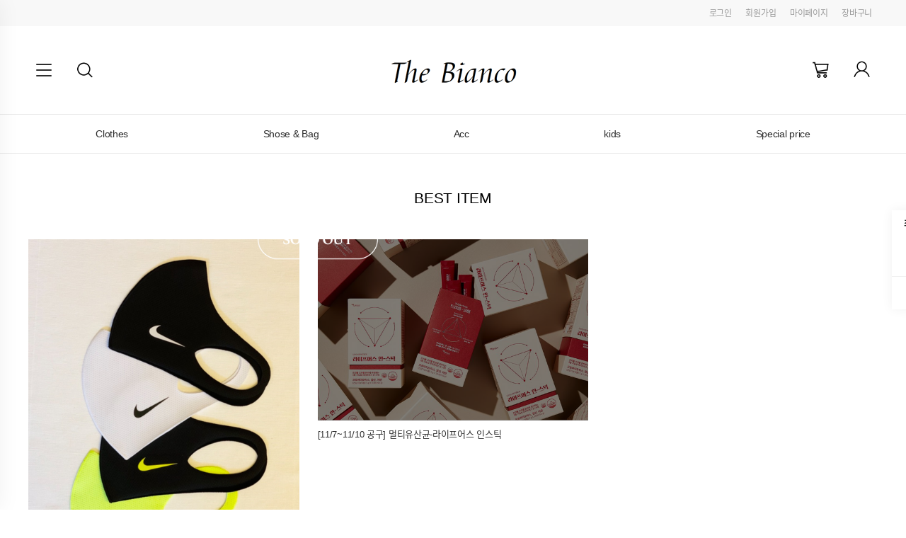

--- FILE ---
content_type: text/html; charset=UTF-8
request_url: https://cocounni.shop.blogpay.co.kr/
body_size: 16800
content:
<!DOCTYPE html>
<html lang="ko">
<head>
    <meta http-equiv="X-UA-Compatible" content="IE=Edge">
<meta charset="utf-8">
<meta name="apple-mobile-web-app-status-bar-style" content="default"/>
<meta name="apple-mobile-web-app-capable" content="no"/>
<meta name="keywords" content="">
<meta property="og:type" content="article"/>
    <meta name="naver-site-verification" content="410e19938d713801bc5456ed4e734008947af564"/>


    <title>TheBianco</title>
    <meta name="viewport" content="width=device-width, initial-scale=1.0, user-scalable=no"/>
        <meta name="description" content="언니들의 비앙코 쇼핑 노리터">
        <meta property="og:url" content="https://cocounni.shop.blogpay.co.kr/"/>
    <meta property="og:title" content="TheBianco">
    <meta property="og:description" content="언니들의 비앙코 쇼핑 노리터">
            <meta property="og:image" content="https://cocounni.blogpay.io/img/design/cocounni/16305069696233290.jpeg"/>
        
    <link rel="shortcut icon"
          href="/img/design/cocounni/1599040473082_favicon.PNG">
    <link rel="apple-touch-icon-precomposed"
          href="/img/design/cocounni/1599040473082_favicon.PNG">

    <script type="text/javascript" src="https://css.blogpay.co.kr/js/jquery-1.11.0/jquery-1.11.0.min.js"></script>
    <script type="text/javascript">

        const IsApp = false;
        const IsIos = false;
        if ($("#isApp").val() == '1') {

        }

    </script>
    <script type="text/javascript" src="https://css.blogpay.co.kr/js/bsblogpay.min.js"></script>

    <script type="text/javascript">$.fn.bootstrapBtn = $.fn.button.noConflict();</script>

    <script type="text/javascript"
            src="https://css.blogpay.co.kr/js/jquery-ui-1.10.4/ui/minified/jquery-ui.min.js"></script>
    <script type="text/javascript"
            src="https://css.blogpay.co.kr/js/jquery-ui-1.10.4/ui/minified/i18n/jquery-ui-i18n.min.js"></script>
    <script type="text/javascript" src="https://css.blogpay.co.kr/js/smart_editor2/js/HuskyEZCreator.js"
            charset="utf-8"></script>
    <link rel="stylesheet" type="text/css"
          href="https://css.blogpay.co.kr/js/jquery-ui-1.10.4/themes/base/minified/jquery-ui.min.css" media="all"/>

    <script type="text/javascript" src="https://css.blogpay.co.kr/js/jquery.event.move.js"></script>
    <script type="text/javascript" src="https://css.blogpay.co.kr/js/jquery.event.swipe.js"></script>
    <script type="text/javascript" src="https://css.blogpay.co.kr/js/jquery.cookie.js"></script>

    <script type="text/javascript" src="https://css.blogpay.co.kr/js/mhpage.common.js?202601060000" charset="utf-8"></script>
    <script type="text/javascript" src="https://css.blogpay.co.kr/js/deliveryUrlNew.js" charset="utf-8"></script>

    
    <script src="https://css.blogpay.co.kr/js/iscroll.js"></script>
    <script type="text/javascript" src="https://css.blogpay.co.kr/js/drawer.min.js"></script>

    <link rel="stylesheet" type="text/css" href="https://css.blogpay.co.kr/css/drawer.min.css">
    <!--기본폰트/주문서및하위페이지-->
    <link rel="stylesheet" type="text/css" href="https://css.blogpay.co.kr/css/mall/reset.css?202601190000">
    <link rel="stylesheet" type="text/css" href="https://css.blogpay.co.kr/css/mall/common.css?202601190000">
    <link rel="stylesheet" type="text/css" href="https://css.blogpay.co.kr/css/mall/mallstyle_2018_shoplist.css?202601190000">
    <link rel="stylesheet" type="text/css" href="https://css.blogpay.co.kr/css/mall/mallstyle_appblog.css?202601190000">
    <link rel="stylesheet" type="text/css" href="https://css.blogpay.co.kr/css/mall/layout.css?202601190000">

<!--    <script src="--><?//= $css_server_url ?><!--/js/jquery.lazyload.js"></script>-->

                    <script>
                $(document).ready(function () {
                    if (!('objectFit' in document.documentElement.style)) {

                        // assign HTMLCollection with parents of images with objectFit to variable
                        var container = $('.inner'); // img를 감싸고 있는 div의 class name 을 써주세요.

                        container.each(function () {
                            var imageSource = $(this).children('img').attr('src');
                            $(this).children('img:not(.lazy)').css('display', 'none');
                            $(this).css('background-size', 'cover');
                            $(this).css('background-image', 'url("' + imageSource + '")');
                            $(this).css('position', 'absolute');
                            $(this).css('width', '100%');
                            $(this).css('height', '100%');
                            $(this).css('background-position', 'center center');
                        });
                    }
                });
            </script>
            <script>

        $(document).on('contextmenu', 'img', function () {
            return false;
        }).on('dragstart','img',function (){
            return false;
        }).on('selectstart','img',function (){
            return false;
        });

        $(document).ready(function () {
            // 시리얼 쿠폰 번호 인증하기
            $('#serialBtn').on('click',function(){
                $.ajax({
                    type: 'POST',
                    cache: false,
                    dataType: 'json',
                    url: '/member/myCoupon',
                    data: {
                        'mode': 'serialCouponChk',
                        'serialNum': $('#serialNumber').val()
                    }
                }).done(function (data) {
                    alert(data.message);
                    if(data.state == '1'){
                        location.reload();
                    }

                });
            })
            $('#serialNumber').on('keydown',function(e) {
                if (e.keyCode==13) {
                    $("#serialBtn").trigger("click");
                    return false;
                }
            });

            // 쿠폰 [적용상품 보기] modal
            $('button#showCpGoodsModal').on('click', function () {
                var cpNum = $(this).data('cpnum');
                getModal('cpGoodsModal', {'cpNum': cpNum}, '', 'shop', 'modal fade modal-new');
            });

            $('.onlyInputNumber').on('keyup', function () {
                $(this).val($(this).val().replace(/[^0-9]/g, ''));
            });

            $('#back-top').click(function () {
                $("html, body").animate({
                    scrollTop: 0
                }, 350);
                return false;
            });

            $('#back-top').on('touchstart', function (e) {
                $(this).addClass('hover');
            }).on('touchmove', function (e) {
                $(this).removeClass('hover');
            }).mouseenter(function (e) {
                $(this).addClass('hover');
            }).mouseleave(function (e) {
                $(this).removeClass('hover');
            }).click(function (e) {
                $(this).removeClass('hover');
                $('body,html').animate({scrollTop: 0}, 200);    // 탑 버튼 클릭시 멘위로 이동
            });

            $('#go-top').click(function () {
                $("html, body").animate({
                    scrollTop: 0
                }, 350);
                return false;
            });

            $('#go-top').on('touchstart', function (e) {
                $(this).addClass('hover');
            }).on('touchmove', function (e) {
                $(this).removeClass('hover');
            }).mouseenter(function (e) {
                $(this).addClass('hover');
            }).mouseleave(function (e) {
                $(this).removeClass('hover');
            }).click(function (e) {
                $(this).removeClass('hover');
                $('body,html').animate({scrollTop: 0}, 200);    // 탑 버튼 클릭시 멘위로 이동
            });

            $('.aTag').bind('click', function () {
                var tag = $(this).attr('class').toLowerCase();
                if (tag.indexOf('dropdown')) {
                    $('.wrap-loading').removeClass('display-none');
                    setTimeout(function () {
                        $('.wrap-loading').addClass('display-none');
                    }, 3000);
                }
            });

            $(window).bind("pageshow", function (event) {
                if (event.originalEvent.persisted) {
                    var isHas = $('#shopAtag').hasClass('display-none');
                    if (!isHas) {
                        $('#shopAtag').addClass('display-none');
                    }
                }
            });

            var Img_popupType = '1';
            var content = getCookie("img_popup");
            if (Img_popupType) {
                if (content != null) {
                    $('#img_popup').hide();
                } else {
                    $('#img_popup').show();
                }
            }

            $('a.productSearchBtn')
                .css('cursor', 'pointer')
                .click(function () {
                                        $('form.productSearchFrm').submit();
                });
            $('form.productSearchFrm')
                .submit(function (e) {
                    $(location).attr('href', '/good/product_list?sProd=' + $('input[name=sProd]', $(this)).val());
                    e.preventDefault();
                });
            $('a#memLoginBtnTop')
                .click(function () {
                    var f = $(document.forms['loginFormTop']);
                    if ($('#memEmail', f).val() == '') {
                        alert('이메일주소를 입력하세요.');
                        return;
                    }
                    if ($('#memPasswd', f).val() == '') {
                        alert('비밀번호를 입력하세요.');
                        return;
                    }
                    $.ajax({
                        type: 'POST',
                        cache: false,
                        dataType: 'json',
                        url: '/member/login',
                        data: {
                            'mode': 'memberlogin',
                            'email': $('#memEmail', f).val(),
                            'passwd': $('#memPasswd', f).val(),
                            'emailsave': $('#memEmailSaveTop', f).is(':checked') ? 1 : 0
                        }
                    }).done(function (data) {
                        if (data.state) {
                            if (data.tmpLoginCheck || data.isBlackList == 'Y') {
                                if(data.tmpLoginCheck) {
                                    alert('임시 비밀번호로 로그인 되었습니다.\n\n비밀번호를 변경하시기 바랍니다.');
                                }
                                    $(location).attr('href', '/member/mypage');
                            }else{
                                $(location).attr('href', '/');
                            }
                        } else {
                            alert(data.message);
                        }
                    });
                });
            $('a#orderLoginBtnTop')
                .css('cursor', 'pointer')
                .click(function () {
                    var f = $(document.forms['loginFormTop']);
                    if ($('#orderName', f).val() == '') {
                        alert('주문자명를 입력하세요.');
                        return;
                    }
                    if ($('#orderTel', f).val() == '') {
                        alert('주문자 휴대전화번호를 입력하세요.');
                        return;
                    }
                    $.ajax({
                        type: 'POST',
                        cache: false,
                        dataType: 'json',
                        url: '/member/login',
                        data: {
                            'mode': 'orderlogin',
                            'orderTel': $('#orderTel', f).val(),
                            'orderName': $('#orderName', f).val()
                        }
                    }).done(function (data) {
                        if (data.state) {
                            $(location).attr('href', '/member/order_list');
                        } else {
                            alert(data.message);
                        }
                    });
                });
            var emailsave = $.cookie('emailsave');
            if (emailsave != null && emailsave != '') {
                $('#memEmail').val(emailsave);
                $('#memEmailSave').attr('checked', true);
            }

            categoryInit();
            //mobileTop();
            $(".dropdown-menu").on("click", function (event) {
                event.stopPropagation();
            });
            $(window).resize(function () {
                categoryInit();
                //mobileTop();
            });

        });

        function mobileTop () {
            if($(window).width() <= 1024)
                $("#wrapTop").css("padding-top",$("header").height());
            else
                $("#wrapTop").css("padding-top",0);
        }

        function categoryInit() {
            if ($(window).width() <= 767) {
                $('.category-wrap').on('click', function (e) {
                    var height = dheight();
                    $(".dropdown-menu").css('max-height', height);
                    $("div[class^='site_wrap']").toggle();
                    $("div[class^='main_banner']").toggle();
                    $("div[class^='content']").toggle();
                    $("li[class^='menucolor']").toggle();
                    $("footer[class^='footer-block']").toggle();
                });
                $('.navbar-toggle').on('click', function () {
                    if ($("div[class^='site_wrap']").css('display') == 'none') {
                        $("div[class^='site_wrap']").show();
                        $("div[class^='main_banner']").show();
                        $("div[class^='content']").show();
                        $("li[class^='menucolor']").show();
                        $("footer[class^='footer-block']").show();
                    }
                })
            }
        }

        function dheight() {
            var myWidth = 0, myHeight = 0;
            if (typeof (window.innerWidth) == 'number') {
                //Non-IE
                myWidth = window.innerWidth;
                myHeight = window.innerHeight;
            } else if (document.documentElement && (document.documentElement.clientWidth || document.documentElement.clientHeight)) {
                //IE 6+ in 'standards compliant mode'
                myWidth = document.documentElement.clientWidth;
                myHeight = document.documentElement.clientHeight;
            } else if (document.body && (document.body.clientWidth || document.body.clientHeight)) {
                //IE 4 compatible
                myWidth = document.body.clientWidth;
                myHeight = document.body.clientHeight;
            }
            myHeight = myHeight - 56 - 56 - 51;
            return myHeight;
        }

        function img_popup() {
            setCookie("img_popup", 666, 1);
            $('#img_popup').css('display', 'none');
        }

        function getCookie(c_name) {
            var c_value = document.cookie;
            var c_start = c_value.indexOf(" " + c_name + "=");
            if (c_start == -1) {
                c_start = c_value.indexOf(c_name + "=");
            }
            if (c_start == -1) {
                c_value = null;
            } else {
                c_start = c_value.indexOf("=", c_start) + 1;
                var c_end = c_value.indexOf(";", c_start);
                if (c_end == -1) {
                    c_end = c_value.length;
                }
                c_value = unescape(c_value.substring(c_start, c_end));
            }
            return c_value;
        }

        function setCookie(c_name, value, exdays) { // 쿠키를 저장시키는 함수
            var exdate = new Date();
            exdate.setDate(exdate.getDate() + exdays);
            var c_value = escape(value) + ((exdays == null) ? "" : "; expires=" + exdate.toUTCString());
            document.cookie = c_name + "=" + c_value;
        }
    </script>

</head>

<!--상품리스트 롤링-->
<link rel="stylesheet" type="text/css" href="https://css.blogpay.co.kr/css/swiper.min.css">
<script src="https://css.blogpay.co.kr/js/swiper.min.js"></script>
<script type="text/javascript">
    $(function () {
        new Swiper('.rolling.swiper-container', {
            loop: true,
            autoHeight: true,
            centeredSlides: true,
            autoplay: {
                disableOnInteraction: false,
            },
            pagination: {
                el: '.rolling.swiper-container .swiper-pagination',
                clickable: true,
            }
        });

        // 앱인지 확인 후 블로그 이동 버튼 보여지게
        if ('') {
            if (typeof (Blogpay) == 'undefined') {
                var agent = navigator.userAgent.toLowerCase();
                if (agent.indexOf("blogpay") != -1) {
                    $('.newWrap .tab button').css('width', '25%');
                    $('.newWrap .tab button').css('font-size', '12px');
                    $('.blog_bbs_move_btn').css('display', 'block');
                }
            } else {
                $('.newWrap .tab button').css('width', '25%');
                $('.newWrap .tab button').css('font-size', '12px');
                $('.blog_bbs_move_btn').css('display', 'block');
            }
        }

    });
</script>
<!--//상품리스트 롤링-->
<body class="drawer drawer--left">
<input type="hidden" id="isApp" value="">
<div class="modal fade" id="bestReviewDetailModal" tabindex="-1" aria-labelledby="bestReviewDetailModal" role="dialog" aria-hidden="true" style="display:none">
    <div class="modal-dialog">
        <div class="modal-content pdt0">
            <div class="modal-header">
                <button type="button" class="close" data-dismiss="modal" aria-label="Close">
                    <span aria-hidden="true"><img src="https://cocounni.blogpay.io/img/btn_xbtn.png" alt="닫기"></span>
                </button>
                <h4 class="modal-title">BEST 후기</h4>
            </div>
            <div class="modal-body">
                <!-- product_view_goodrate_bestreview_modal 내용 -->
            </div>
        </div>
    </div>
</div>
<div class="modal-backdrop fade" style="display: none;"></div>

<div class="wrap-loading display-none" id="shopAtag">
    <div class="lds-ellipsis">
        <div></div>
        <div></div>
        <div></div>
        <div></div>
    </div>
</div>
<div class="layer-pop-wrap">
            <script type='text/javascript'>
            $(document).ready(function () {

                /* popup */
                var popMax = $('.pop_img > ul li').length;
                var i = 0;

                function fade(incre) {
                    if ($('.pop_img > ul li').length == 1 || $('.pop_img > ul li').length == 0) {
                        return;
                    }
                    if (incre == true) i++;
                    else i--;
                    if (i == popMax) {
                        i = 0;
                    }
                    if (i < 0) {
                        i = popMax - 1;
                    }
                    $('.pop_img ul li').stop().fadeOut(0);
                    $('.pop_img ul li').eq(i).stop().fadeIn();
                    $('.pop_menu > a').removeClass();
                    $(".pop_menu > a").eq(i).addClass('active');
                }

                var timer = setInterval(function () {
                    fade(true)
                }, 3000);
                $('.pop_menu > a').hover(function () {
                    clearInterval(timer);
                    i = $(this).index() - 1;
                    fade(true);
                }, function () {
                    clearInterval(timer);
                    timer = setInterval(function () {
                        fade(true)
                    }, 3000);
                });
            });
        </script>
        </div>


<div class="page-wrapper">
        <div id="wrapTop">
        <script type="text/javascript" src="https://css.blogpay.co.kr/js/mTop.min.js?202601060000"></script>

<!--상단배너영역-->
<!--//상단배너영역-->
<header>
    <div class="tmenu">
        <div class="inner">
                            <a href="/member/login" class="loadWrap">로그인</a>
                <a href="/member/join_first" class="loadWrap">회원가입</a>
                            <a href="/member/order_list" class="loadWrap">마이페이지</a>
            <a href="/good/cart" class="loadWrap">장바구니</a>
        </div>
    </div>
    <div class="hdcont">
        <div class="inner dropdown">
            <div class="hdcont-left">
                <div class="menu-toggle">
                    <div class="hamburger"></div>
                </div>
                <button type="button" class="toggle drawer-toggle" id="menuScroll">
                    <span class="sr-only">메뉴더보기</span>
                </button>
                <a href="javascript:;" class="btn-sch dropdown-toggle" data-toggle="dropdown" role="button" aria-expanded="false">
                    <span class="sr-only">검색</span>
                </a>
                <!--search-->
                <div class="dropdown-menu" role="menu">
                    <div class="srch-area">
                        <strong>검색</strong>
                        <form class="productSearchFrm">
                            <input type="hidden" name="preview" value="">
                            <div class="srch-form">
                                <input class="form-control sProd" type="text" name="sProd" value="" placeholder="검색어를 입력하세요">
                                <button class="btn btn-empty productSearchBtn"><span class="sr-only">검색하기</span></button>
                            </div>
                        </form>
                    </div>
                </div>
                <!--search-->
                <!--pc 메뉴더보기-->
                <nav class="site-nav">
                    <ul>
                                                    <li>
                                <p>카테고리</p>
                                <div>
                                                                                <a href="/good/product_list?sCate=118783&sStep=categoryLayout" class="cate-two">
                                                Clothes                                            </a>
                                                                                    <a href="/good/product_list?sCate=118784&sStep=categoryLayout" class="cate-two">
                                                Shose & Bag                                            </a>
                                                                                    <a href="/good/product_list?sCate=118785&sStep=categoryLayout" class="cate-two">
                                                Acc                                            </a>
                                                                                    <a href="/good/product_list?sCate=118786&sStep=categoryLayout" class="cate-two">
                                                kids                                            </a>
                                                                                    <a href="/good/product_list?sCate=118870&sStep=categoryLayout" class="cate-two">
                                                Life                                            </a>
                                                                                    <a href="/good/product_list?sCate=118787&sStep=categoryLayout" class="cate-two">
                                                Special price                                            </a>
                                                                                    <a href="/good/product_list?sCate=120179&sStep=categoryStep1" class="cate-two">
                                                Sale                                            </a>
                                                                                    <a href="/good/product_list?sCate=252692&sStep=categoryStep1" class="cate-two">
                                                개인결제창                                            </a>
                                                                        </div>
                            </li>
                                                    <li>
                                <p>게시판</p>
                                <div>
                                                                                    <a href="/member/order_list"
                                                   class="cate-two">마이페이지</a>
                                                                                                <a href="/good/cart"
                                                   class="cate-two">장바구니</a>
                                                                                                <a href="/board/boardlist?bbsid=BBS:GoodQNA"
                                                   class="cate-two">상품문의</a>
                                                                                                <a href="/board/boardlist?bbsid=BBS:FAQ"
                                                   class="cate-two">FAQ</a>
                                                                                                <a href="/board/boardlist?bbsid=BBS:GoodRate"
                                                   class="cate-two">구매후기</a>
                                                                                                <a href="/board/boardlist?bbsid=BBS:QNA"
                                                   class="cate-two">QNA</a>
                                                                                                <a href="/board/galllist?bbsid=BBS:Gallery"
                                                   class="cate-two">갤러리</a>
                                                                                                <a href="/userpage/company"
                                                   class="cate-two">회사소개</a>
                                                                                                <a href="/userpage/basicpage"
                                                   class="cate-two">기본소개</a>
                                                                                </div>
                            </li>
                                                </ul>
                </nav>
                <!--//pc 메뉴더보기-->
            </div>

            <h1 class="hdcont-logo">
                <a class="loadWrap" href="/"
                   class="aTag">
                                            <img src="https://cocounni.blogpay.io/img/design/cocounni/16316974654135920.PNG">
                                        </a>
            </h1>
            <div class="hdcont-right">
                <a href="/good/cart" class="btn-crt loadWrap">
                                        <p class="sr-only">CART</p>
                </a>
                                    <a href="/member/login" class="btn-my loadWrap">
                        <p class="sr-only">MY</p>
                    </a>
                                </div>
        </div>
    </div>
            <div class="nshop-navi" style="display:none">
            <div class="inner nav-list" style="overflow: hidden;">
                <ul>
                                            <a href="/good/product_list?sCate=118783&sStep=categoryLayout" class="swiper-slide categorySwiper">
                            Clothes                        </a>
                                                <a href="/good/product_list?sCate=118784&sStep=categoryLayout" class="swiper-slide categorySwiper">
                            Shose & Bag                        </a>
                                                <a href="/good/product_list?sCate=118785&sStep=categoryLayout" class="swiper-slide categorySwiper">
                            Acc                        </a>
                                                <a href="/good/product_list?sCate=118786&sStep=categoryLayout" class="swiper-slide categorySwiper">
                            kids                        </a>
                                                <a href="/good/product_list?sCate=118787&sStep=categoryLayout" class="swiper-slide categorySwiper">
                            Special price                        </a>
                                        </ul>
            </div>
            <div class="nav-carousel">
                <div class="inner">
                    <a href="#" class="flex-prev" style="display:none;"><i class="fa fa-angle-left"></i></a>
                    <a href="#" class="flex-next" style="display:none;"> <i class="fa fa-angle-right"></i></a>
                </div>
            </div>
        </div>

        <div class="nshop-navi">
            <div class="nav-list">
                <div class="swiper-container swiper-container-navi">
                    <div class="swiper-wrapper">
                                                    <a href="/good/product_list?sCate=118783&sStep=categoryLayout"  class="swiper-slide categorySwiper">
                                Clothes                            </a>
                                                        <a href="/good/product_list?sCate=118784&sStep=categoryLayout"  class="swiper-slide categorySwiper">
                                Shose & Bag                            </a>
                                                        <a href="/good/product_list?sCate=118785&sStep=categoryLayout"  class="swiper-slide categorySwiper">
                                Acc                            </a>
                                                        <a href="/good/product_list?sCate=118786&sStep=categoryLayout"  class="swiper-slide categorySwiper">
                                kids                            </a>
                                                        <a href="/good/product_list?sCate=118787&sStep=categoryLayout"  class="swiper-slide categorySwiper">
                                Special price                            </a>
                                                </div>
                    <div class="swiper-button-next"></div>
                    <div class="swiper-button-prev"></div>
                </div>
            </div>
        </div>

    </header>

<!--mobile전체보기-->
<nav class="drawer-nav" role="navigation" id="navigation_page">
    <div class="drawer-top">

        <div class="drawer-logo">
                            <img src="https://cocounni.blogpay.io/img/design/cocounni/16316974654135920.PNG">
                        </div>

                    <p>
                coco_Market에 오신 걸 환영합니다!<br>
                로그인 하신 후 <strong>다양한 혜택</strong>을 이용해 보세요.
            </p>
            
        <div class="drawer-btnbox">
                            <a href="/member/login" class="btn btn-black">로그인</a>
                <a href="/member/join_first" class="btn btn-outline-gray">회원가입</a>
                        </div>
        <button type="button" class="drawer-toggle"><span class="sr-only">닫기</span></button>
    </div>


                    <div id="nav-cate" class="nav-view">
                            <a href="/good/product_list?sCate=118783&sStep=categoryLayout" class="cate-two cate_scroll">
                    Clothes                </a>
                                <a href="/good/product_list?sCate=118784&sStep=categoryLayout" class="cate-two cate_scroll">
                    Shose & Bag                </a>
                                <a href="/good/product_list?sCate=118785&sStep=categoryLayout" class="cate-two cate_scroll">
                    Acc                </a>
                                <a href="/good/product_list?sCate=118786&sStep=categoryLayout" class="cate-two cate_scroll">
                    kids                </a>
                                <a href="/good/product_list?sCate=118870&sStep=categoryLayout" class="cate-two cate_scroll">
                    Life                </a>
                                <a href="/good/product_list?sCate=118787&sStep=categoryLayout" class="cate-two cate_scroll">
                    Special price                </a>
                                <a href="/good/product_list?sCate=120179&sStep=categoryStep1" class="cate-two cate_scroll">
                    Sale                </a>
                                <a href="/good/product_list?sCate=252692&sStep=categoryStep1" class="cate-two cate_scroll">
                    개인결제창                </a>
                        </div>
                <div id="nav-board" class="nav-view">
            <a href="/recent" class="cate-two">최근본상품</a>
                                    <a href="/member/login"
                           class="cate-two">마이페이지</a>
                                                <a href="/good/cart"
                           class="cate-two">장바구니</a>
                                                <a href="/board/boardlist?bbsid=BBS:GoodQNA"
                           class="cate-two">상품문의</a>
                                                <a href="/board/boardlist?bbsid=BBS:FAQ"
                           class="cate-two">FAQ</a>
                                                <a href="/board/boardlist?bbsid=BBS:GoodRate"
                           class="cate-two">구매후기</a>
                                                <a href="/board/boardlist?bbsid=BBS:QNA"
                           class="cate-two">QNA</a>
                                                <a href="/board/galllist?bbsid=BBS:Gallery"
                           class="cate-two">갤러리</a>
                                                <a href="/userpage/company"
                           class="cate-two">회사소개</a>
                                                <a href="/userpage/basicpage"
                           class="cate-two">기본소개</a>
                                </div>
        </nav>
<!--//mobile전체보기-->

<script>
$(function (){
    new Swiper('.swiper-container-navi', {
        slidesPerView: 'auto',
        spaceBetween: 0,
        simulateTouch : true,
        loopFillGroupWithBlank: false,
        grabCursor: true,
        watchOverflow : false,
        freeMode: true,
        navigation: {
            nextEl: ".swiper-container-navi .swiper-button-next",
            prevEl: ".swiper-container-navi .swiper-button-prev",
        },
        //touchStartPreventDefault: false,
    });

    var test = 0;
    $(".nshop-navi .swiper-wrapper .categorySwiper").each(function () {
        test += $(this).outerWidth();
    });
    if(test >= $(".nshop-navi .swiper-wrapper").width())
        $(".nshop-navi .swiper-wrapper").css({'justify-content' : 'space-between'});
    else
        $(".nshop-navi .swiper-wrapper").css({'justify-content' : 'space-around'});

});
</script>
        <!--퀵메뉴 최근본상품 웹용-->
        <script type="text/javascript">
            
            $(function () {
                var i = 0;
                $('.btnQuickToday').on('click', function () {
                    $('.recent_list a').css('display', 'block');
                    var countA = $('.recent_list').children('a').length - 1;
                    i = i < 0 ? 0 : i;
                    i = i > countA ? countA : i;
                    if (countA <= i || i >= 0 || $('.recent_list').children('a').length == 3) {
                        var height = $(this).data('index') == 0 ? $('.recent_list').children('a').eq(i - 1).height() + 6 : $('.recent_list').children('a').eq(i).height() + 6;
                        var ih = $(this).data('index') == 0 ? -height : height; //위아래로 움직이는 px 숫자
                        $('.recent_list').animate({scrollTop: $('.recent_list').scrollTop() + ih}, 100);
                        if ($(this).data('index') == 0) {
                            i--;
                        } else {
                            i++;
                        }
                    }
                });
            });
        </script>
                    <div class="float-out-wrap">
                <div class="float-in-wrap">
                    <div class="left-float">
                                                <ul>
                            <li class="tt">
                                <a href="/recent">최근 본 상품</a>
                            </li>
                                                            <li class="no-lst">최근 본 상품이<br>없습니다.</li>
                                                            <li class="q-top">
                                <a href="javascript:;" id="back-top" class="top-btn"><span>TOP</span></a>
                            </li>
                        </ul>
                        
                    </div>
                </div>
            </div>
                <!--quick:장바구니,주문서용상단-->
        
            <!--pc 메뉴전체보기-->
            <script>
                $('.menu-toggle').click(function (e) {
                    $('.site-nav').toggleClass('opening');
                    $(this).toggleClass('open');
                    e.stopPropagation();
                })
            </script>

            <!--pc 검색창-->
           <script>
               $(document).on('click', function (e) {
                   var popUp = $('.opening');
                    // 메뉴 창 열려있고 && 클릭한곳이 .opening 영역이 아니면 닫기
                   if (!($('.menu-toggle').attr('class').indexOf('open') == -1 || $('.site-nav').attr('class').indexOf('opening') == -1) && popUp.has(e.target).length ===0) {
                     $('.menu-toggle').toggleClass('open');
                     $('.site-nav').toggleClass('opening');
                   }
               });
            </script>

            <!--모바일레프트토글메뉴-->
            <script>
                $(document).ready(function () {
                    $('#menuScroll').on('click', function () {
                        $('.drawer-overlay').on('scroll touchmove mousewheel', function (event) {
                            return false;
                        });
                    });

                    $('.drawer').drawer();
                });
            </script>
            <!--토글메뉴탭전환-->
            <script>

                $(document).ready(function(){
                    //카테고리가 없이 게시판만있을경우 사용된다.
                    var tabLength = $('.tablinks').length;
                    if(Number(tabLength) == Number(2)) {
                        $('.tablinks:first').addClass(' active');
                        $('#nav-board').css("display", "block");
                    }
                });

                function openCate(evt, cityName) {
                    var i, tabcontent, tablinks;

                    tabcontent = document.getElementsByClassName("nav-view");
                    for (i = 0; i < tabcontent.length; i++) {
                        tabcontent[i].style.display = "none";
                    }

                    tablinks = document.getElementsByClassName("tablinks");
                    for (i = 0; i < tablinks.length; i++) {
                        tablinks[i].className = tablinks[i].className.replace(" active", "");
                    }

                    if(cityName == 'nav-recent'){
                        if(Number($('li.recentItem').length) >=Number(4)){
                            $('#nav-recent').css('overflow-y','scroll');
                        }else{
                            $('#nav-recent').css('overflow-y','hidden');
                        }
                    }

                    //console.log($('#'+cityName).height());
                    document.getElementById(cityName).style.display = "block";
                    evt.currentTarget.className += " active";
                }

                function logout() {
                    if ($("#isApp").val() == '1') {
                        try {
                            window.BP.logout();
                        } catch (err) {
                            alert(err);
                        }
                    }

                    $(location).attr('href', '/member/logout');
                }
            </script>
<script>
    $(document).ready(function () {
            });

    function addZeros(num, digit) {
        var zero = '';
        num = num.toString();
        if (num.length < digit) {
            for (i = 0; i < digit - num.length; i++) {
                zero += '0';
            }
        }
        return zero + num;
    }

</script>

<div id="container">
    <div class="inner">
        <script type="text/javascript">
    function startTimerGroup(goodNum,cnt) {
        var now = new Date();
        var g1date = String($("#g" + cnt + "Edate_" + goodNum).val());
        if (!g1date) return;
        var arr = g1date.split(/[- :]/);
        var dday = new Date(arr[0], arr[1] - 1, arr[2], arr[3], arr[4], arr[5]);

        if (now > dday) {
            $("#g" + cnt + "timeText_" + goodNum).html('판매종료');
        } else {
            return (new Function("setTimerGroup('" + goodNum + "'," + cnt + ")"))();
        }
    }

    function saleDateExposureGroup(goodNum, text, cnt) {
        $("#g" + cnt + "saleStartD_" + goodNum).html(text);
    }

    function setTimerGroup(goodNum,cnt) {
        var now = new Date();
        var g1date = $("#g" + cnt + "Edate_" + goodNum).val();
        var arr = g1date.split(/[- :]/);
        var dDay = new Date(arr[0], arr[1] - 1, arr[2], arr[3], arr[4], arr[5]);
        var diff_sec = parseInt((dDay.getTime() - now.getTime()) / 1000);
        var days = addZeros(parseInt(diff_sec / (60 * 60 * 24)), 2);
        var hours = addZeros(parseInt((diff_sec % (60 * 60 * 24)) / (60 * 60)), 2);
        var minutes = addZeros(parseInt((diff_sec % (60 * 60)) / 60), 2);
        var seconds = addZeros(diff_sec % 60, 2);

        if (days == '00') {
            $("#g" + cnt + "saleEndD_" + goodNum).html(hours + ":" + minutes + ":" + seconds);
        } else {
            $("#g" + cnt + "saleEndD_" + goodNum).html(days + "일 " + hours + ":" + minutes + ":" + seconds);
        }

        setTimeout(function (){
            return (new Function("setTimerGroup('" + goodNum + "'," + cnt + ")"))();
        },1000);
    }

</script><div class="main-prod-list grd3-w grd3-m" id="good1DataList">
    <div class="cate-tit">
        <p style="color:#000000">BEST ITEM</p>
            </div>
    <script>
        $(function () {
                    });
    </script>
            <ul>
                            <li>
                     <a href="/good/product_view?goodNum=201650359">
                                                        <div class="list-item-img">
                                <!--소셜형(1단) 모바일 스와이프-->
                                
                                                                    <div class="imgwrap ">
                                        <div class="inner">
                                                                                            <img class="lazy" data-original="https://cocounni.blogpay.io/img/g/cocounni/16020563194818.jpeg" alt="">
                                                                                        </div>
                                    </div>
                                                                <div class="fix-bot">
                                                                    </div>
                            </div>
                            <div class="list-item-info">
                                <div class="prod-txt-box">
                                    <p class="prod-name">나이키 입체 마스크 </p>
                                                                    </div>
                                                                    <div class="prc-box">
                                                                                                                        <strong style="color:#f20000">
                                            <span>5,500</span>원
                                        </strong>
                                    </div>
                                                                    
                            </div>
                        </a>
                </li>
                                <li>
                     <a href="/good/product_view?goodNum=203132790">
                                                        <div class="list-item-img">
                                <!--소셜형(1단) 모바일 스와이프-->
                                
                                                                    <div class="imgwrap ">
                                        <div class="inner">
                                                                                            <img class="lazy" data-original="https://cocounni.blogpay.io/img/g/cocounni/16669471918556.PNG" alt="">
                                                                                                <div class="soldWrap">
                                                    <span class="sr-only">품절</span>
                                                    <img src="https://cocounni.blogpay.io/img/mall/img_soldout.png?v=2" alt="품절">
                                                </div>
                                                                                        </div>
                                    </div>
                                                                <div class="fix-bot">
                                                                    </div>
                            </div>
                            <div class="list-item-info">
                                <div class="prod-txt-box">
                                    <p class="prod-name">[11/7~11/10 공구] 멀티유산균-라이프어스 인스틱</p>
                                                                    </div>
                                                                
                            </div>
                        </a>
                </li>
                        </ul>
        </div>
<script>

    window.onpageshow = function (event) {
        if ( document.getElementById('callBackNumber') !== null && $.trim(location.hash)=='') {
            document.getElementById("allgoodsnextpage").value = document.getElementById('callBackNumber').value;
        }
        restoreScroll();
    };

    function saveScroll() {
        sessionStorage.setItem('scrollPosition', window.scrollY);
    }

    function restoreScroll() {
        var scrollY = sessionStorage.getItem('scrollPosition');
        if (scrollY !== null) {
            window.scrollTo(0, sessionStorage.getItem('scrollPosition'));
        }
    }



    function next(object) {
        var page = $('#allgoodsnextpage').val();

        $.ajax({
            type: 'POST',
            url: '/good/mainGoodsList',
            cache: false,
            data: {
                'mode': 'nextGoods',
                'page': page,
                'displayM': 'grd3-m',
                'exposeBadge' : object.attr('exposeBadge'),
                'priceColor'  : object.attr('priceColor'),
                'thumbnailRatio' : object.attr('thumbnailRatio'),
                'preview' : ''
            },
            success: function (html) {
                $("#allgoods").append(html);
                if (document.getElementById("nextpagecurrent")) {
                    document.getElementById("allgoodsnextpage").value = document.getElementById("nextpagecurrent").value;
                    $('#nextpagecurrent').remove();
                }
                if (document.getElementById("endpage")) {
                    $('#GoodNextCall').remove();
                }
            },
            beforeSend: function () {
                $('.wrap-loading').removeClass('display-none');
            },
            complete: function () {
                $('.wrap-loading').addClass('display-none');
            },
            error: function (request, status, error) {
                alert("code:" + request.status + "\n" + "message:" + request.responseText + "\n" + "error:" + error);
            }
        });
    }

    $(document).on('click','[id$=DataList] li a',function(){
        saveScroll();
    });

    $(document).on('click','#allgoods li a',function(){
        var nextPage  = Number($('#allgoodsnextpage').val());
        var nextBtnYn = false;

        if(document.getElementById('GoodNextCall')){
            nextBtnYn = true;
        }

        history.replaceState({list:$('#allgoods').html(), page:nextPage,nextBtnYn:nextBtnYn},'', '/##');
        saveScroll();
    });

    $(document).on('click', '#preView', function () {
        var f = $(document.forms["previewForm"]);
        $('#goodNum').attr('value', $(this).attr('goodNum')).val();

        $('#previewMode').val('1');
        f.attr('action', '/good/shop_order_preview');
        f.attr('target', '_self');
        f.submit();
        f.attr('action', '');
        f.attr('target', 'targetPreviewFrame');
        $('#previewMode').val('0');
    });


    $(document).ready(function(){
        if(location.hash){
            var items = history.state;

            if(items){
                $('#allgoods').empty().append(items.list);
                $('#allgoodsnextpage').val(items.page);
                if(items.nextBtnYn === false){
                    $('#GoodNextCall').remove();
                }
            }
        }
    });
</script>

<!--상품 이미지 스와이프-->
<script type="text/javascript">

    function startTimer(goodnum) {

        var now=new Date();
        var date = $('#Edate_'+goodnum).val();
        if(!date || date == undefined) return;
        var arr = date.split(/[- :]/);
        var dday = new Date(arr[0], arr[1]-1, arr[2], arr[3], arr[4], arr[5]);

        /*date = date.replace(" ", "T");*/
        //var dday=new Date(date);

        if(now > dday){
            $('#saleEndD_'+goodnum).html('판매종료');
            return;
        }else{
            setTime(goodnum);
        }
    }

    function saleDateExposure(goodnum,text)
    {
        $("#saleStartD_"+goodnum).html(text);
    }

    function setTime(goodnum){

        var now=new Date();
        var date = $('#Edate_'+goodnum).val();
        var arr = date.split(/[- :]/);
        var dday = new Date(arr[0], arr[1]-1, arr[2], arr[3], arr[4], arr[5]);
        /*var dday=new Date(date);*/
        var diff_sec=parseInt((dday.getTime()-now.getTime())/1000);
        var days=addZeros(parseInt(diff_sec/(60*60*24)),2);
        var hours=addZeros(parseInt((diff_sec%(60*60*24))/(60*60)),2);
        var minutes=addZeros(parseInt((diff_sec%(60*60))/60),2);
        var seconds=addZeros(diff_sec%60,2);

        if(days == '00'){
            $("#saleEndD_"+goodnum).html(hours + ":" + minutes + ":" + seconds);
        }else{
            $("#saleEndD_"+goodnum).html(days + "일 " + hours + ":" + minutes + ":" + seconds);
        }

        setTimeout("startTimer("+goodnum+")",1000);
    }
</script>

<div class="main-prod-list grd3-w grd3-m" id="allDataGoodsLists">
    <div class="cate-tit">
        <p style="color:#000000">전체상품</p>
            </div>
    <script>
        $(function () {
            
                    });
    </script>
    <ul id="allgoods">
                    <li>
                 <a href="/good/product_view?goodNum=203132790">
                                    <div class="list-item-img">
                        <!-- 이미지 스와이프 -->
                                                    <div class="imgwrap ">
                                <div class="inner">
                                                                            <img class="lazy" data-original="https://cocounni.blogpay.io/img/g/cocounni/16669471918556.PNG" width="288" height="288" alt="">
                                                                                <div class="soldWrap">
                                            <span class="sr-only">품절</span>
                                            <img src="https://cocounni.blogpay.io/img/mall/img_soldout.png?v=2" alt="품절">
                                        </div>
                                                                        </div>
                            </div>
                                                <div class="fix-bot">
                                                    </div>
                    </div>
                    <div class="list-item-info">
                        <div class="prod-txt-box">
                            <p class="prod-name">[11/7~11/10 공구] 멀티유산균-라이프어스 인스틱</p>
                                                    </div>
                        
                                            </div>
                </a>
            </li>
                        <li>
                 <a href="/good/product_view?goodNum=202959884">
                                    <div class="list-item-img">
                        <!-- 이미지 스와이프 -->
                                                    <div class="imgwrap ">
                                <div class="inner">
                                                                            <img class="lazy" data-original="https://cocounni.blogpay.io/img/g/cocounni/1654685780394.jpg" width="288" height="288" alt="">
                                                                                <div class="soldWrap">
                                            <span class="sr-only">품절</span>
                                            <img src="https://cocounni.blogpay.io/img/mall/img_soldout.png?v=2" alt="품절">
                                        </div>
                                                                        </div>
                            </div>
                                                <div class="fix-bot">
                                                    </div>
                    </div>
                    <div class="list-item-info">
                        <div class="prod-txt-box">
                            <p class="prod-name">Daily 피비 T</p>
                                                    </div>
                        
                                            </div>
                </a>
            </li>
                        <li>
                 <a href="/good/product_view?goodNum=202959859">
                                    <div class="list-item-img">
                        <!-- 이미지 스와이프 -->
                                                    <div class="imgwrap ">
                                <div class="inner">
                                                                            <img class="lazy" data-original="https://cocounni.blogpay.io/img/g/cocounni/16546862169706.jpg" width="288" height="288" alt="">
                                                                                <div class="soldWrap">
                                            <span class="sr-only">품절</span>
                                            <img src="https://cocounni.blogpay.io/img/mall/img_soldout.png?v=2" alt="품절">
                                        </div>
                                                                        </div>
                            </div>
                                                <div class="fix-bot">
                                                    </div>
                    </div>
                    <div class="list-item-info">
                        <div class="prod-txt-box">
                            <p class="prod-name">(추천) 호피플리츠 트임PT ( 진짜 편해요!! )</p>
                                                    </div>
                        
                                            </div>
                </a>
            </li>
                        <li>
                 <a href="/good/product_view?goodNum=202954409">
                                    <div class="list-item-img">
                        <!-- 이미지 스와이프 -->
                                                    <div class="imgwrap ">
                                <div class="inner">
                                                                            <img class="lazy" data-original="https://cocounni.blogpay.io/img/g/cocounni/16542344924358.jpg" width="288" height="288" alt="">
                                                                        </div>
                            </div>
                                                <div class="fix-bot">
                                                    </div>
                    </div>
                    <div class="list-item-info">
                        <div class="prod-txt-box">
                            <p class="prod-name">최민님</p>
                                                    </div>
                                                    <div class="prc-box">
                                                                                                <strong style="color:#f20000"><span>190,000</span>원</strong>
                            </div>
                            
                                                    <div class="badge-wrap">
                                                                        <span class="badge badge-orange">무료배송</span>
                                                                        <div class="icon_area list-three">
                                                                    </div>
                                
                            </div>
                                            </div>
                </a>
            </li>
                        <li>
                 <a href="/good/product_view?goodNum=202954405">
                                    <div class="list-item-img">
                        <!-- 이미지 스와이프 -->
                                                    <div class="imgwrap ">
                                <div class="inner">
                                                                            <img class="lazy" data-original="https://cocounni.blogpay.io/img/g/cocounni/16542345175717.jpg" width="288" height="288" alt="">
                                                                        </div>
                            </div>
                                                <div class="fix-bot">
                                                    </div>
                    </div>
                    <div class="list-item-info">
                        <div class="prod-txt-box">
                            <p class="prod-name">박소정님</p>
                                                    </div>
                                                    <div class="prc-box">
                                                                                                <strong style="color:#f20000"><span>380,000</span>원</strong>
                            </div>
                            
                                                    <div class="badge-wrap">
                                                                        <span class="badge badge-orange">무료배송</span>
                                                                        <div class="icon_area list-three">
                                                                    </div>
                                
                            </div>
                                            </div>
                </a>
            </li>
                        <li>
                 <a href="/good/product_view?goodNum=202954400">
                                    <div class="list-item-img">
                        <!-- 이미지 스와이프 -->
                                                    <div class="imgwrap ">
                                <div class="inner">
                                                                            <img class="lazy" data-original="https://cocounni.blogpay.io/img/g/cocounni/16542343014963.jpg" width="288" height="288" alt="">
                                                                        </div>
                            </div>
                                                <div class="fix-bot">
                                                    </div>
                    </div>
                    <div class="list-item-info">
                        <div class="prod-txt-box">
                            <p class="prod-name">김수현님</p>
                                                    </div>
                                                    <div class="prc-box">
                                                                                                <strong style="color:#f20000"><span>200,000</span>원</strong>
                            </div>
                            
                                                    <div class="badge-wrap">
                                                                        <span class="badge badge-orange">무료배송</span>
                                                                        <div class="icon_area list-three">
                                                                    </div>
                                
                            </div>
                                            </div>
                </a>
            </li>
                        <li>
                 <a href="/good/product_view?goodNum=202954399">
                                    <div class="list-item-img">
                        <!-- 이미지 스와이프 -->
                                                    <div class="imgwrap ">
                                <div class="inner">
                                                                            <img class="lazy" data-original="https://cocounni.blogpay.io/img/g/cocounni/1654234257245.jpg" width="288" height="288" alt="">
                                                                        </div>
                            </div>
                                                <div class="fix-bot">
                                                    </div>
                    </div>
                    <div class="list-item-info">
                        <div class="prod-txt-box">
                            <p class="prod-name">노현정님</p>
                                                    </div>
                                                    <div class="prc-box">
                                                                                                <strong style="color:#f20000"><span>280,000</span>원</strong>
                            </div>
                            
                                                    <div class="badge-wrap">
                                                                        <span class="badge badge-orange">무료배송</span>
                                                                        <div class="icon_area list-three">
                                                                    </div>
                                
                            </div>
                                            </div>
                </a>
            </li>
                        <li>
                 <a href="/good/product_view?goodNum=202864958">
                                    <div class="list-item-img">
                        <!-- 이미지 스와이프 -->
                                                    <div class="imgwrap ">
                                <div class="inner">
                                                                            <img class="lazy" data-original="https://cocounni.blogpay.io/img/g/cocounni/1654234188443.jpg" width="288" height="288" alt="">
                                                                        </div>
                            </div>
                                                <div class="fix-bot">
                                                    </div>
                    </div>
                    <div class="list-item-info">
                        <div class="prod-txt-box">
                            <p class="prod-name">김정선님</p>
                                                    </div>
                                                    <div class="prc-box">
                                                                                                <strong style="color:#f20000"><span>200,000</span>원</strong>
                            </div>
                            
                                                    <div class="badge-wrap">
                                                                        <span class="badge badge-orange">무료배송</span>
                                                                        <div class="icon_area list-three">
                                                                    </div>
                                
                            </div>
                                            </div>
                </a>
            </li>
                        <li>
                 <a href="/good/product_view?goodNum=202828915">
                                    <div class="list-item-img">
                        <!-- 이미지 스와이프 -->
                                                    <div class="imgwrap ">
                                <div class="inner">
                                                                            <img class="lazy" data-original="https://cocounni.blogpay.io/img/g/cocounni/16472283353607.jpg" width="288" height="288" alt="">
                                                                                <div class="soldWrap">
                                            <span class="sr-only">품절</span>
                                            <img src="https://cocounni.blogpay.io/img/mall/img_soldout.png?v=2" alt="품절">
                                        </div>
                                                                        </div>
                            </div>
                                                <div class="fix-bot">
                                                    </div>
                    </div>
                    <div class="list-item-info">
                        <div class="prod-txt-box">
                            <p class="prod-name">JEJE 퀼팅누빔 JK</p>
                                                    </div>
                        
                                            </div>
                </a>
            </li>
                        <li>
                 <a href="/good/product_view?goodNum=202802355">
                                    <div class="list-item-img">
                        <!-- 이미지 스와이프 -->
                                                    <div class="imgwrap ">
                                <div class="inner">
                                                                            <img class="lazy" data-original="https://cocounni.blogpay.io/img/g/cocounni/16456220651494.jpg" width="288" height="288" alt="">
                                                                                <div class="soldWrap">
                                            <span class="sr-only">품절</span>
                                            <img src="https://cocounni.blogpay.io/img/mall/img_soldout.png?v=2" alt="품절">
                                        </div>
                                                                        </div>
                            </div>
                                                <div class="fix-bot">
                                                    </div>
                    </div>
                    <div class="list-item-info">
                        <div class="prod-txt-box">
                            <p class="prod-name">나이키 로고 트레이닝 세트 ( S ~ JL )</p>
                                                    </div>
                        
                                            </div>
                </a>
            </li>
                        <li>
                 <a href="/good/product_view?goodNum=202754932">
                                    <div class="list-item-img">
                        <!-- 이미지 스와이프 -->
                                                    <div class="imgwrap ">
                                <div class="inner">
                                                                            <img class="lazy" data-original="https://cocounni.blogpay.io/img/g/cocounni/16431108955288.jpg" width="288" height="288" alt="">
                                                                                <div class="soldWrap">
                                            <span class="sr-only">품절</span>
                                            <img src="https://cocounni.blogpay.io/img/mall/img_soldout.png?v=2" alt="품절">
                                        </div>
                                                                        </div>
                            </div>
                                                <div class="fix-bot">
                                                    </div>
                    </div>
                    <div class="list-item-info">
                        <div class="prod-txt-box">
                            <p class="prod-name">마약 홈웨어 파자마 set </p>
                                                    </div>
                        
                                            </div>
                </a>
            </li>
                        <li>
                 <a href="/good/product_view?goodNum=202687500">
                                    <div class="list-item-img">
                        <!-- 이미지 스와이프 -->
                                                    <div class="imgwrap ">
                                <div class="inner">
                                                                            <img class="lazy" data-original="https://cocounni.blogpay.io/img/g/cocounni/16382400959148.PNG" width="288" height="288" alt="">
                                                                                <div class="soldWrap">
                                            <span class="sr-only">품절</span>
                                            <img src="https://cocounni.blogpay.io/img/mall/img_soldout.png?v=2" alt="품절">
                                        </div>
                                                                        </div>
                            </div>
                                                <div class="fix-bot">
                                                            <input type="hidden" name="Edate" id="Edate_202687500" value="2021-12-05 00:00:00">
                                                                    <div class="sales-period">
                                        <div><strong>판매종료</strong></div>
                                    </div>
                                                        </div>
                    </div>
                    <div class="list-item-info">
                        <div class="prod-txt-box">
                            <p class="prod-name">데일리 양기모 조거팬츠 ( 5% 할인 12/1 ~ 12/4 )</p>
                                                    </div>
                        
                                            </div>
                </a>
            </li>
                </ul>
    
            <div class="btn-lst-more" id="GoodNextCall">
            <a href="javascript:;" onclick="next($(this))" priceColor="" exposeBadge="" thumbnailRatio="">더보기</a>
        </div>
        <input type="number" style="display:none"  id="allgoodsnextpage" value="1">
        <input type="number" style="display:none" id="callBackNumber" value="1">
        </div>
<iframe src="" name="targetPreviewFrame" id="targetPreviewFrame" style="overflow:hidden; height:0; width:0; text-indent:-1000px; border:none; position:absolute;"></iframe>
<form method="post" id="previewForm" name="previewForm" target="targetFrame">
    <input type="hidden" name="mode" id="mode" value="preview">
    <input type="hidden" name="previewMode" id="previewMode" value="0">
    <input type="hidden" name="goodNum" id="goodNum" value="">
    <input type="hidden" name="exposeBadge" id="exposeBadge" value="1|1|1|1">
    <input type="hidden" name="relatedColor" id="relatedColor" value="#f20000">
</form>
<!--//전체상품-->

<script type="text/javascript">
    $(function () {
        $('.instaPage')
            .css('cursor', 'pointer')
            .on('click', function () {
            window.open('https://www.instagram.com/hello_bianco/')
        });
    });
</script>
    <div class="widget-insta">
        <div class="profile">
            <div class="thumb">
                <div class="imgwrap">
                    <div class="inner">
                                                    <img class="instaPage" src="https://cocounni.blogpay.io/img/shopWidget/cocounni/16335731922426.jpg">
                                                </div>
                </div>
            </div>
            <p>
                <span class="instaPage">@hello_bianco</span>
                <a href="http://www.instagram.com/hello_bianco" target="_blank" class="go">Follow</a>
            </p>
        </div>
        <div></div>
    </div>
        </div>
</div>

<!--상품 이미지 스와이프-->
<link rel="stylesheet" type="text/css" href="https://css.blogpay.co.kr/css/swiper.min.css">
<script src="https://css.blogpay.co.kr/js/swiper.min.js"></script>
<script type="text/javascript">
    $(function () {
        var Img_swiper = new Swiper('.goods0', {
            loop: true,
            autoplay: false,
            pagination: {
                el: '.swiper-pagination',
                type: 'fraction'
            }
        });
        var Img_swiper1 = new Swiper('.goods1', {
            loop: true,
            autoplay: false,
            pagination: {
                el: '.swiper-pagination',
                type: 'fraction'
            }
        });
        var Img_swiper2 = new Swiper('.goods2', {
            loop: true,
            autoplay: false,
            pagination: {
                el: '.swiper-pagination',
                type: 'fraction'
            }
        });
        var Img_swiper3 = new Swiper('.goods3', {
            loop: true,
            autoplay: false,
            pagination: {
                el: '.swiper-pagination',
                type: 'fraction'
            }
        });
        var Img_swiper4 = new Swiper('.goods4', {
            loop: true,
            autoplay: false,
            pagination: {
                el: '.swiper-pagination',
                type: 'fraction'
            }
        });
        var Img_swiper5 = new Swiper('.goods5', {
            loop: true,
            autoplay: false,
            pagination: {
                el: '.swiper-pagination',
                type: 'fraction'
            }
        });
    });
</script>

<!--quick:장바구니,주문서용하단-->
<div class="floating-area floating-btm-area only-mobile ">
    <div class="floating-in-box">
        <div class="quick-menu">
                        <a href="javascript:;" id="go-top" class="top-btn quick-circle"><span class="sr-only">최상단으로 이동</span></a>
        </div>
    </div>
</div>

<div class="modal fade modal-new" id="commonModal" tabindex="-1" role="dialog" aria-labelledby="commonModal" aria-hidden="true">
</div>

<footer class="footer-block">
    <div class="inner">
        <div class="ft-help">
            <ul>
                <li  class="cs">
                                            <p style="color:#000000">Bianco</p>
                                                                    <a href="tel:01047230562">010-4723-0562</a>
                                            <span>카톡 : dior1113 문의 : Am10시~Pm5시<br />
토.일.공휴일 휴무입니다.<br />
</span>
                                    </li>
                                    <li class="bank">
                        <p>무통장 계좌안내</p>
                        <div>
                                                                <span>KB국민은행 59800101330224 <span>(예금주: 지영훈)</span></span>
                                                    </div>
                    </li>
                                    <li class="link">
                    <p>
                        <a href="/userpage/agree_detail">이용약관</a>
                        <a href="/userpage/agree_detail1"><strong>개인정보처리방침</strong></a>
                    </p>
                                            <ul class="social">
                                                                <li class="nshop_insta">
                                        <a href="https://www.instagram.com/hello_bianco/" target="_blank">
                                            <span class="sr-only">insta 바로가기</span>
                                        </a>
                                    </li>
                                                            </ul>
                                        </li>
            </ul>
        </div>
        <div class="ft-addr">
            <div>
                <span><em class="pdl0">닥터베이프</em></span>
                                    <span>대표자<em>지영훈</em></span>
                                    <span>이메일<em>emporio220@naver.com</em></span>
                                    <span>
                        사업자번호<em>6353900295</em>
                        <a href="https://www.ftc.go.kr/info/bizinfo/communicationViewPopup.jsp?wrkr_no=6353900295" target="_blank" class="lic-confirm" title="새창열림"><span class="sr-only">사업자정보 확인</span></a>
                    </span>
                                    <span>통신판매업신고번호<em>Blog사업자</em></span>
                                    <span>주소<em>[10496] 경기 고양시 덕양구 화정로 27 (화정동, 은빛마을6단지아파트) 603동 201호</em></span>
                                    <span>팩스<em>027198947</em></span>
                                <span>호스팅 제공<em>(주)유디아이디</em></span>
                <div class="copyright">
                    <span>
                        Copyright ⓒ <strong>
                        coco_Market</strong>.
                        All Rights Reserved.
                    </span>
                </div>
            </div>
                                </div>
    </div>
</footer>

<script type="text/javascript">
    (function () {
        addClassName();
        $('#btnPayappEscro').on('click', function () {
            var url = $(this).attr('href');
            var iosCheck = '';
            if (iosCheck) {
                var agent = navigator.userAgent.toLowerCase();
                if (agent.indexOf("blogpay") != -1) {

                }
            } else {
                if (typeof (Blogpay) != 'undefined') {
                    window.Blogpay.moveWeb(url);
                }
            }
        });
        $('.menuclick').on('click', function () {
            $(this).toggleClass('hit');
        });
        var iosCheck = '';
        if (iosCheck) {
            var agent = navigator.userAgent.toLowerCase();
            if (agent.indexOf("blogpay") != -1) {
                if ($('.shareBlogBtn').length > 0) {
                    $('.shareBlogBtn').hide();
                }
            }
        } else {
            if (typeof (Blogpay) != 'undefined') {
                if ($('.shareBlogBtn').length > 0) {
                    $('.shareBlogBtn').hide();
                }
                if ($('.moveBlog').length == 0) {
                    $('.nshop_blog').hide();
                }
            }
        }
        $('.moveFaceBook').on('click', function () {
            var url = $(this).attr('href');
            var iosCheck = '';
            if (iosCheck) {
                var agent = navigator.userAgent.toLowerCase();
                if (agent.indexOf("blogpay") != -1) {

                }
            } else {
                if (typeof (Blogpay) != 'undefined') {
                    window.Blogpay.onFacebook(2, url, 'cocounni.shop.blogpay.co.kr');
                }
            }
        });
        $('.moveTwitter').on('click', function () {
            var url = $(this).attr('href');
            var iosCheck = '';
            if (iosCheck) {
                var agent = navigator.userAgent.toLowerCase();
                if (agent.indexOf("blogpay") != -1) {

                }
            } else {
                if (typeof (Blogpay) != 'undefined') {
                    window.Blogpay.onTwitter(2, url);
                }
            }
        });
        $('#btnBlogpay').on('click', function () {
            var url = $(this).attr('href');
            var iosCheck = '';
            if (iosCheck) {
                var agent = navigator.userAgent.toLowerCase();
                if (agent.indexOf("blogpay") != -1) {

                }
            } else {
                if (typeof (Blogpay) != 'undefined') {
                    window.Blogpay.moveWeb(url);
                }
            }
        });
        $('.moveBlog').on('click', function () {
            var url = $(this).attr('href');
            var iosCheck = '';
            if (iosCheck) {
                var agent = navigator.userAgent.toLowerCase();
                if (agent.indexOf("blogpay") != -1) {

                }
            } else {
                if (typeof (Blogpay) != 'undefined') {
                    window.Blogpay.onBlog(url);
                }
            }
        });
        $('.lic-confirm').on('click', function () {
            var url = $(this).attr('href');
            var iosCheck = '';
            if (iosCheck) {
                var agent = navigator.userAgent.toLowerCase();
                if (agent.indexOf("blogpay") != -1) {

                }
            } else {
                if (typeof (Blogpay) != 'undefined') {
                    window.Blogpay.moveWeb(url);
                }
            }
        });
        $('.moveStory').on('click', function () {
            var url = $(this).attr('href');
            var iosCheck = '';
            var returnUrl = 'https://cocounni.shop.blogpay.co.kr/index?';
            if (iosCheck) {
                var agent = navigator.userAgent.toLowerCase();
                if (agent.indexOf("blogpay") != -1) {

                }
            } else {
                if (typeof (Blogpay) != 'undefined') {
                    window.Blogpay.onStoryChannel(2, url, returnUrl);
                }
            }
        });
        $('.moveInsta').on('click', function () {
            var url = $(this).attr('href');
            var iosCheck = '';
            if (iosCheck) {
                var agent = navigator.userAgent.toLowerCase();
                if (agent.indexOf("blogpay") != -1) {

                }
            } else {
                if (typeof (Blogpay) != 'undefined') {
                    window.Blogpay.onInstagram(url);
                }
            }
        });
        $('.moveBand').on('click', function () {
            var url = $(this).attr('href');
            var iosCheck = '';
            if (iosCheck) {
                var agent = navigator.userAgent.toLowerCase();
                if (agent.indexOf("blogpay") != -1) {

                }
            } else {
                if (typeof (Blogpay) != 'undefined') {
                    window.Blogpay.onNaverBand(url);
                }
            }
        });
    })();

    function addClassName() {

        if ('/index' == '/member/join') {
            $('#Linkjoin').addClass('hit');
        } else if (('/index' == '/member/order_list')) {
            $('#Linkmypage').addClass('hit');
        } else if ('/index' == '/good/cart') {
            $('#Linkcart').addClass('hit');
        } else if ('/index' == '/member/login') {
            $('#Linklogin').addClass('hit');
        } else if (('/index' == '/index')) {
            $('#Linkindex').addClass('hit');
        }
    }
</script>
    <script src="https://developers.kakao.com/sdk/js/kakao.min.js"></script>
    <script type="text/javascript">
        $(function () {
                    });
    </script>
    
<script type="text/javascript">

    $(function () {

        
        if ($('#kakaoFuncMenuLink').val() && $('#kakaoFuncMenuId').val() == 2) {
            Kakao.Link.createScrapButton({
                container: '#kakao-link',
                requestUrl: $('#scrapRequestUrl').val()
            });
        }
    });

</script>
</div>
<!-- //page-wrapper boxed-wrapper shadow -->
<!-- Global site tag (gtag.js) - Google Analytics -->
<script async src="https://www.googletagmanager.com/gtag/js?id=UA-110063325-1"></script>
<script>
    window.dataLayer = window.dataLayer || [];

    function gtag() {
        dataLayer.push(arguments);
    }

    gtag('js', new Date());

    gtag('config', 'UA-110063325-1');
</script>

<script type="text/javascript">
    $(function() {
        $('body').css('min-height', $(window).height() + 10 + 'px');
    });

    $(document).ajaxStop(function(){
        $("img.lazy").lazyload();
    });

    $(function() {
        $("img.lazy").lazyload();
        $('.loadWrap').on('click', function() {
            $('.wrap-loading').removeClass('display-none');
            setTimeout(function() {
                $('.wrap-loading').addClass('display-none');
            }, 5000);
        });
    });
</script>
<script src="https://css.blogpay.co.kr/js/lazy_load_1.9.7.js"></script>
</body>
</html>


--- FILE ---
content_type: text/css
request_url: https://css.blogpay.co.kr/css/mall/common.css?202601190000
body_size: 44437
content:
@charset "UTF-8";

@font-face{
    font-family: 'Noto Sans KR';
    font-weight: 400;
    font-style: normal;
    src: url(//fonts.gstatic.com/ea/notosanskr/v2/NotoSansKR-Regular.woff2) format('woff2'),
        url(//fonts.gstatic.com/ea/notosanskr/v2/NotoSansKR-Regular.woff) format('woff'),
        url(//fonts.gstatic.com/ea/notosanskr/v2/NotoSansKR-Regular.otf) format('opentype');
}
@font-face{
    font-family: 'Noto Sans KR';
    font-weight: 700;
    font-style: normal;
    src: url(//fonts.gstatic.com/ea/notosanskr/v2/NotoSansKR-Bold.woff2) format('woff2'),
        url(//fonts.gstatic.com/ea/notosanskr/v2/NotoSansKR-Bold.woff) format('woff'),
        url(//fonts.gstatic.com/ea/notosanskr/v2/NotoSansKR-Bold.otf) format('opentype');
}

*,
*:before,
*:after {
    -webkit-box-sizing: border-box;
    -moz-box-sizing: border-box;
    box-sizing: border-box;
}
html, body {
    width: 100%;
    height: 100%;
    -webkit-text-size-adjust: 100%;
    -moz-text-size-adjust: 100%;
    -ms-text-size-adjust: 100%;
}
html {
    font-size: 62.5%;
}
body {
    width: 100%;
    height: 100%;
    margin: 0;
    padding: 0;
    font-family:-apple-system,BlinkMacSystemFont,"Apple SD Gothic Neo",'Arial','Noto Sans KR',sans-serif;
    font-size: 14px;   /* ie */
    font-size: 1.4rem; /* 14px */
    color:#2E2E2E;
    overflow-x: hidden;
    letter-spacing:-.3px;
}
dl, dt, dd {
    margin: 0;
    padding: 0;
}
blockquote, q {
    quotes: none;
}
blockquote:before,
blockquote:after,
q:before,
q:after {
    content: '';
}
em, address {
    font-style: normal;
}
img {
    max-width: 100%;
    vertical-align: middle;
}
strong, b {
    font-weight: 700;
}
a {
    text-decoration: none;
    color: inherit;
    cursor: pointer;
    vertical-align:middle;
}
small {
    font-size: 1.2rem;
}
button,
input,
select,
textarea{
    font-size:inherit;
    font-family: inherit;
    cursor: pointer;
    vertical-align:middle;
}
textarea{
    resize:none;
    outline:0;
    margin:0;
}
input{
    -webkit-border-radius: 0;
    -webkit-appearance: none;
    -moz-appearance: none;
    appearance: none;
}
select{
    -webkit-appearance: none;
    -moz-appearance: none;
    appearance: none;
}
select::-ms-expand{
    display:none;
}
input::-ms-input-placeholder{color: #b1afaf}
input::-webkit-input-placeholder{color:#b1afaf}
input::-moz-placeholder{color:#b1afaf}
textarea::-ms-input-placeholder{color:#b1afaf}
textarea::-webkit-input-placeholder{color:#b1afaf}
textarea::-moz-placeholder{color:#b1afaf}
input[type="number"]::-webkit-outer-spin-button,
input[type="number"]::-webkit-inner-spin-button{
    -webkit-appearance: none;
    margin: 0;
}
/*.ui-widget,*/
/*.ui-widget *:not(i, #contentView *){*/
/*    font-family:inherit;*/
/*}*/
.ui-widget input,
.ui-widget select,
.ui-widget textarea,
.ui-widget button{
    font-size:inherit;
}
#contentView{
    line-height: 1.42857143;
}

/*라벨*/
.badge{
    display:inline-block;
    padding:3px 3px 2px;
    margin-right:3px;
    font-size:10px;
    line-height:1;
    color:#fff;
    text-align: center;
    white-space: nowrap;
    vertical-align: baseline;
    border-radius:2px;
}
.badge-pink{
    color:#fff;
    background:#FF5D7D;
}
.badge-yellow{
    color:#fff;
    background:#FFCC00;
}
.badge-lightpink{
    color:#FF5D7D;
    background:rgba(255,93,125,.05);
}
.badge-orange{
    color:#fff;
    background:#f0ad4e;
}
.badge-skyblue{
    color:#fff;
    background:#5bc0de;
}
.badge-brown{
    color:#fff;
    background:#C1AA92;
}
.badge-gray{
    color:#fff;
    background:#a0adb2;
}
.badge-blue{
    color:#fff;
    background:#719de0;
}
.badge-red{
    color:#fff;
    background:#f74853;
}
.badge-today-shipping{
    padding-left:19px;
    color:#4978f4;
    font-weight:bold;
    background:url(/img/mall/ico_shipping.svg)no-repeat left 1px top 2px;
    background-size:17px auto;
}

/*상품아이콘*/
.icon_area{
    display:inline;
}
.icon_area span{
    display:inline-block;
    padding-top:1px;
    margin-right:2px;
}
.icon_area img{
    vertical-align:top;
}
.icon_new1 img,
.icon_new2 img,
.icon_sale1 img,
.icon_sale2 img,
.icon_hot1 img,
.icon_hot2 img{
    width:auto;
    height:13px;
}
.icon_new3 img,
.icon_sale3 img,
.icon_hot3 img{
    width:auto;
    height:10px;
    margin:2px 2px 0 0;
}
@media (max-width:1024px){
    .icon_new1 img,
    .icon_new2 img,
    .icon_sale1 img,
    .icon_sale2 img,
    .icon_hot1 img,
    .icon_hot2 img{
        height:12px;
    }
    .icon_new3 img,
    .icon_sale3 img,
    .icon_hot3 img{
        height:9px;
    }
}

/*버튼*/
.btn{
    display: inline-block;
    padding:13px 17px;
    font-size:13px;
    font-weight:600;
    background-color: transparent;
    border: 1px solid transparent;
    border-radius:4px;
    text-align: center;
    vertical-align: middle;
    margin:0;
}
.form-group .btn:not(.btn-sm){
    min-height:47px;
    max-height:47px;
}
.form-group .btn-sm{
    max-height:28px;
    font-size:12px;
}
.btn.disabled,
.btn:disabled{
    pointer-events: none;
    opacity:.65;
}
.btn-outline-brown{
    color:#A18672 !important;
    background-color:#fff;
    border-color:#A18672;
}
.btn-outline-black{
    color:#2A2B2C;
    background-color:#fff;
    border-color:#2A2B2C;
}
.btn-outline-gray,
.btn-default{
    color:#353535;
    background-color:#fff;
    border-color:#E2E2E2;
}
.btn-white{
    color:#999;
    background-color:#fff;
}
.btn-black{
    color:#fff !important;
    background-color:#2A2B2C;
}
.btn-brown{
    color:#fff;
    background-color:#A18672;
}
.btn-lg{
    padding:15px 12px;
    max-height:55px;
    font-size:14px;
    font-weight:bold;
    line-height:1.45;
}
.btn-xl{
    padding:19px 12px;
    font-size:16px;
    font-weight:bold;
}
.btn-md{
    padding:6px 12px 7px;
    font-size:13px;
    font-weight:normal;
    line-height:1.5;
    border-radius:3px;
    max-height:35px;
}
.btn-sm{
    padding:5px 7px;
    font-size:12px;
    font-weight:normal;
    line-height:1.5;
    border-radius:3px;
    max-height:28px;
}
.btn-block{
    display: block;
    width: 100%;
}
.btn-addcart{
    padding:13px 17px 14px 18px;
}
.btn-addcart::before{
    content:'';
    display:block;
    width:27px;
    height:26px;
    margin:0 auto;
    background:url(/img/order_form/ico_addcart.svg)no-repeat right;
    background-size:25px auto;
}
.btn-snsshare{
    padding:0;
}
.btn-snsshare::before{
    content:'';
    display:block;
    width:18px;
    height:18px;
    background:url(/img/order_form/ico_share.svg)no-repeat center;
    background-size:100%;
}
@media(max-width:1024px){
    .btn-snsshare::before{
        background-size:92%;
    }
}
.btn-moreview{
    padding:1px 4px 0;
    margin-left:2px;
    border-radius:50%;
    vertical-align: text-bottom;
}
.btn-moreview::before{
    content:'';
    display:block;
    width:6px;
    height:13px;
    background:url(/img/order_form/ico_qmark.svg)no-repeat center;
    background-size:6px auto;
}
.btn-link{
    color:#A18672;
    font-weight:bold;
}
.btn-link::after{
    content:'';
    display:inline-block;
    width:7px;
    height:7px;
    margin:0 0 1px 1px;
    border:solid #A18672;
    border-width:1px 1px 0 0;
    transform:rotate(45deg);
}
.btn-link-gray{
    color:#999;
    padding-right:7px;
    padding-left:7px;
}
.btn-link-gray::after{
    content:'';
    display:inline-block;
    width:7px;
    height:7px;
    margin:0 0 1px 1px;
    border:solid #999;
    border-width:1px 1px 0 0;
    transform:rotate(45deg);
}
.btn-link-red{
    color:#FF5D7D;
    font-size:14px;
    font-weight:bold;
}
.btn-link-red::after{
    content:'';
    display:inline-block;
    width:8px;
    height:8px;
    margin-bottom:1px;
    border:solid #FF5D7D;
    border-width:1px 1px 0 0;
    transform:rotate(45deg);
}
.btn-link-red.btn-link-lg{
    font-size:18px;
}
.btn-link-red.btn-link-lg::after{
    width:10px;
    height:10px;
    margin:0 0 1px 3px;
    border-width:2px 2px 0 0;
}
.btn-delete{
    padding:4px;
}
.btn-delete::before{
    content:'';
    display:block;
    width:10px;
    height:10px;
    background:url(/img/order_form/ico_close.svg)no-repeat center;
    background-size:100%;
}
.btn-edit{
    padding:4px;
}
.btn-edit::before{
    content:'';
    display:block;
    width:10px;
    height:10px;
    background:url(/img/order_form/ico_edit.svg)no-repeat center;
    background-size:100%;
}
.btn-img-delete::before{
    content:'';
    display:block;
    width:20px;
    height:20px;
    border:1px solid;
    border-color:rgba(193,170,146,.25);
    background:#f6f2ef url(/img/order_form/ico_close_brown.svg)no-repeat center;
    background-size:100%;
}
.btn-siren{
    padding:0 7px 0 17px;
    color:#b7b7b7;
    font-weight:normal;
    background:url(/img/mall/ico_siren.svg)no-repeat;
    background-size:14px;
    background-position:left top 40%;
}
@media (max-width:1024px){
    .btn-siren{
        font-size:12px;
        background-position:left top 65%;
    }
}
.form-inline{
    display:inline-block;
    margin:0 10px 8px 0;
}
/*라디오*/
.form-radio{
    cursor:pointer;
}
.form-radio input[type="radio"] {
    display:none;
}
.form-radio input[type="radio"]:checked + span::before{
    background:url(/img/order_form/img_radio_on.png)no-repeat;
    background-size:21px;
}
.form-radio input[type="radio"] + span::before{
    background:url(/img/order_form/img_radio_off.png)no-repeat;
    background-size:21px;
}
.form-radio span{
    position:relative;
    padding-left:28px;
}
.form-radio span::before{
    position:absolute;
    top:calc(50% - 10px);
    left:0;
    content:"";
    width:21px;
    height:21px;
}

/*체크박스*/
.form-check{
    position:relative;
    display:inline-block;
    color:#9A9A9A;
    letter-spacing:-.7px;
    cursor:pointer;
}
.form-check input[type="checkbox"]{
    display:none
}
.form-check input[type="checkbox"]:checked + span::before{
    background:url(/img/order_form/img_checkbox_on.png)no-repeat;
    background-size:21px;
}
.form-check input[type="checkbox"] + span::before{
    background:url(/img/order_form/img_checkbox_off.png)no-repeat;
    background-size:21px;
}
.form-check span{
    position:relative;
    display:block;
    padding-left:28px;
}
.form-check span::before{
    content:"";
    position:absolute;
    top:0;
    left:0;
    width:21px;
    height:21px;
}
.form-check span small{
    padding-left:2px;
    letter-spacing:-.5px;
}

/*스위치*/
.form-switch{
    position:relative;
    display:inline-block;
    width:55px;
    height:20px;
    cursor:pointer;
}
.form-switch input[type="checkbox"]{
    width:0;
    height:0;
    opacity:0;
}
.form-switch .slider{
    position:absolute;
    top:0;
    left:0;
    right:0;
    bottom:0;
    border-radius:3px;
    width:auto;
    height:auto;
    background-color:#F4F4F4;
    -webkit-transition:.3s;
    transition:.3s;
}
.form-switch .slider::before{
    content:'OFF';
    position:absolute;
    width:31px;
    height:22px;
    border-radius:3px;
    left:0;
    top:-1px;
    background:#84868b;
    -webkit-transition:.3s;
    transition:.3s;
    text-align:center;
    padding-top:1px;
    font-size:11px;
    letter-spacing:.5px;
    color:#fff;
}
.form-switch input:checked + .slider{
    background:#EFEDEB;
}
.form-switch input:checked + .slider::before{
    content:'ON';
    -webkit-transform:translateX(24px);
    -ms-transform:translateX(24px);
    transform:translateX(24px);
    background:#C1AA92;
    color:#fff;
}

/*수량증가,감소input*/
.arrowinputbox{
    display:table;
    width:105px;
    height:32px;
    background:#fff;
    border-radius:5px;
    border:1px solid #E8E8E8;
}
.arrowinputbox a{
    position:relative;
    display:table-cell;
    width:29px;
    height:30px;
    background-size:9px;
}
.arrowinputbox .arrowbott{
    background:url(/img/order_form/ico_minus.svg)no-repeat center;
}
.arrowinputbox .arrowtop{
    background:url(/img/order_form/ico_plus.svg)no-repeat center;
}
.arrowinputbox .num{
    display:table-cell;
    width:45px;
    height:30px;
    border:solid #F0F0F0;
    border-width:0 1px;
    text-align:center;
}

/*탭*/
.tab{
    position:relative;
    display: -webkit-box;
    display: -ms-flexbox;
    display: -webkit-flex;
    display: flex;
    width:100%;
}
.tab a{
    position:relative;
    -webkit-box-flex: 1;
    -ms-flex: 1 1 0%;
    -webkit-flex: 1 1 0%;
    flex: 1 1 0%;
    padding:30px 12px 13px;
    color:#666;
    font-size:16px;
    text-align:center;
}
.tab a:hover{
    color:#A18672;
}
.tab a::after{
    content:'';
    position:absolute;
    right:0;
    bottom:0;
    left:0;
    height:1px;
    background:#E7E7E7;
}
.tab a.active::after{
    height:2px;
    background:#C1AA92;
    z-index:9;
}
.tab .active{
    color:#A18672;
    font-weight:bold;
}
@media (max-width:1024px){
    .tab{
        overflow-x:auto;
    }
    .tab a{
        padding:13px 15px 10px;
        font-size:14px;
        white-space:nowrap;
    }
}

/*pagination*/
.pagination{
    padding:15px 0 20px;
    font-size:0;
    text-align:center;
}
.pagination li{
    position:relative;
    display:inline-block;
    vertical-align:top;
}
.pagination li + li{
    margin-left:5px;
}
.pagination span,
.pagination a{
    display:block;
    padding:3px 10px 2px;
    font-size:12px;
    border:1px solid #ededed;
}
.pagination .active:not(.mypage-content *){
    padding:3px 10px 2px;
    color:#2E2E2E;
    border-color:#2E2E2E;
}
.pagination .active,
.pagination .active *{
    border-color:#2E2E2E;
}
.pagination .prev,
.pagination .next{
    width:22px;
    height:27px;
    border-color:transparent;
}
.pagination .prev_double,
.pagination .next_double{
    width:22px;
    height:27px;
    border-color:transparent;
}
.pagination .prev,
.pagination *[rel="prev"]{
    font-size:0;
    border-color:transparent;
    background:url(/img/page_left.svg)no-repeat center;
    background-size:12px auto;
    margin-right:7px;
}
.pagination .next,
.pagination *[rel="next"]{
    font-size:0;
    border-color:transparent;
    background:url(/img/page_right.svg)no-repeat center;
    background-size:12px auto;
    margin-left:7px;
}
.pagination .prev_double,
.pagination *[rel="prev_double"]{
    font-size:0;
    border-color:transparent;
    background:url(/img/page_left_double.svg)no-repeat center;
    background-size:12px auto;
}
.pagination .next_double,
.pagination *[rel="next_double"]{
    font-size:0;
    border-color:transparent;
    background:url(/img/page_right_double.svg)no-repeat center;
    background-size:12px auto;
    margin-left:-5px;
}
.pagination .disabled{
    display:none;
}
@media (max-width:1024px){
    .pagination{
        padding:10px 0;
    }
}

/*breakpoint:max-width 768*/
.row{
    display: -webkit-box;
    display: -ms-flexbox;
    display: -webkit-flex;
    display: flex;
    -ms-flex-wrap: wrap;
    -webkit-flex-wrap: wrap;
    flex-wrap: wrap;
}
.row > *{
    -ms-flex-negative: 0;
    -webkit-flex-shrink: 0;
    flex-shrink: 0;
    width: 100%;
    max-width: 100%;
}
.row > .form-label{
    width:130px;
}
.row > .form-label + div{
    -webkit-box-flex: 1;
    -ms-flex: 1 1 0%;
    -webkit-flex: 1 1 0%;
    flex: 1 1 0%;
    width:100%;
}
@media (max-width: 1024px){
    .row{
        -webkit-box-orient: vertical;
        -webkit-box-direction: normal;
        -ms-flex-direction: column;
        -webkit-flex-direction: column;
        flex-direction: column;
    }
}

.input-group{
    position: relative;
    display: -webkit-box;
    display: -ms-flexbox;
    display: -webkit-flex;
    display: flex;
    -ms-flex-wrap: wrap;
    -webkit-flex-wrap: wrap;
    flex-wrap: wrap;
    -webkit-box-align: stretch;
    -ms-flex-align: stretch;
    -webkit-align-items: stretch;
    align-items: stretch;
    width: 100%;
}
.input-group-text{
    display: -webkit-box;
    display: -ms-flexbox;
    display: -webkit-flex;
    display: flex;
    -webkit-box-align: center;
    -ms-flex-align: center;
    -webkit-align-items: center;
    align-items: center;
}
.input-group>.form-control,
.input-group>.form-select,
.input-group>.form-combi{
    position: relative;
    -webkit-box-flex: 1;
    -ms-flex: 1 1 0%;
    -webkit-flex: 1 1 0%;
    flex: 1 1 0%;
}
.input-group + .input-group{
    margin-top:7px;
}
.input-group-btn{
    width:83px;
}
@media (min-width: 1025px){
    .input-group-xxs{
        max-width:180px;
    }
    .input-group-xs{
        max-width:255px;
    }
    .input-group-sm{
        max-width:360px;
    }
    .input-group-md{
        max-width:510px;
    }
    .input-group-wide{
        max-width:100%;
    }
}

/*원단위 붙어있는 우측정렬 input*/
.input-group-won{
    position:relative;
}
.input-group-won input{
    padding-right:62px;
    font-weight:bold;
    text-align:right;
}
.input-group-won span{
    position:absolute;
    right:45px;
    line-height:49px;
    font-size:13px;
    font-weight:bold;
}
.input-group-won .btn-inp-reset{
    position:absolute;
    top:calc(50% - 8px);
    right:15px;
    width:16px;
    height:16px;
    background:url(/img/order_form/ico_inp_reset.svg)no-repeat center;
    background-size:100%;
}

/*글자수 제한 textarea*/
.input-group-textarea{
    position:relative;
}
.input-group-textarea textarea{
    height:auto;
}
.input-group-textarea small{
    position:absolute;
    right:10px;
    bottom:10px;
    padding:5px;
    background:#fff;
}

/*탭*/
.input-group-tab{
    display: -webkit-inline-box;
    display: -ms-inline-flexbox;
    display: -webkit-inline-flex;
    display: inline-flex;
    width:100%;
    text-align:center;
}
.input-group-tab > label,
.input-group-tab > a{
    position:relative;
    -webkit-box-flex: 1;
    -ms-flex: 1 1 0%;
    -webkit-flex: 1 1 0%;
    flex: 1 1 0%;
    padding:13px 15px 12px;
    background:#F4F4F4;
    border:1px solid transparent;
    color:#666;
    font-size:13px;
    cursor:pointer;
}
.input-group-tab > label:last-child,
.input-group-tab > a:last-child{
    border-bottom-right-radius:4px;
    border-top-right-radius:4px;
}
.input-group-tab > label:not(:first-child){
    margin-left:-1px;
}
.input-group-tab > input{
    position: absolute;
    clip: rect(0,0,0,0);
    pointer-events: none;
}
.input-group-tab > input:first-child + label,
.input-group-tab > a:first-child{
    border-bottom-left-radius:4px;
    border-top-left-radius:4px;
}
.input-group-tab > input:checked + label,
.input-group-tab > a.active{
    background:#fff;
    border-color:#2E2E2E;
    font-weight:bold;
    color:#2E2E2E;
    z-index:1;
}
.input-group-tab > input:checked + label::before,
.input-group-tab > a.active::before{
    content:'';
    display:inline-block;
    width:12px;
    height:10px;
    margin-right:7px;
    background:url(/img/order_form/ico_check.svg)no-repeat center;
    background-size:100% auto;
}
@media (max-width: 1024px){
    .input-group-tab > label{
        max-width:none;
    }
}


/*form*/
.form-group{
    padding:7px 0;
}
.form-label{
    position:relative;
    display:block;
    padding:10px 0;
    color:#666;
}
.form-label-sm{
    height:28px !important;
    padding:0;
    line-height:28px !important;
    font-size:13px;
}
@media (min-width: 1025px) {
    .form-label:not(.form-label-sm){
        padding:14px 0 13px;
    }
}

.form-control{
    display: inline-block;
    width: 100%;
    height:47px;
    padding: 0 15px;
    font-size:14px;
    color:#2E2E2E;
    background:#fff;
    border: 1px solid #E2E2E2;
    border-radius:4px;
    outline:0;
    caret-color:#FF5D7D;
}
input.form-control[readonly],
input.form-control:disabled,
textarea.form-control[readonly],
textarea.form-control:disabled{
    color:#2E2E2E;
    background:#F7F7F7;
}
.form-control-sm{
    width:100%;
    height:28px;
    padding:0 8px;
    font-size:12px;
}
.form-select{
    color:#2E2E2E;
    padding:0 35px 0 15px;
    background:#fff url(/img/order_form/ico_arrow_black.svg)no-repeat;
    background-position:right 15px top 50%;
    background-size:auto 5px;
}
select.form-select[readonly],
.form-select:disabled{
    color:#999;
    background:#F7F7F7 url(/img/order_form/ico_arrow_black.svg)no-repeat;
    background-position:right 15px top 50%;
    background-size:auto 5px;
}
.select-md{
    height:auto;
    padding:7px 28px 7px 10px;
    background-position:right 8px top 50%;
}
.select-sm{
    height:28px;
    padding:0 8px;
    font-size:12px;
    background:#fff url(/img/order_form/ico_arrow_black.svg)no-repeat;
    background-position:right 10px top 50%;
    background-size:auto 4px;
}
textarea.form-control{
    height:auto;
    min-height:47px;
    padding-top:14px;
    padding-bottom:13px;
}
textarea.form-control-sm{
    padding-top:7px;
    padding-bottom:7px;
}
.form-cardnum{
    display: -webkit-box;
    display: -ms-flexbox;
    display: -webkit-flex;
    display: flex;
    -webkit-box-pack: center;
    -ms-flex-pack: center;
    -webkit-justify-content: center;
    justify-content: center;
    padding:0;
}
.form-cardnum input{
    max-width:22%;
    border:0;
    outline:0;
    text-align:center;
}
.form-phonenum{
    display: -webkit-box;
    display: -ms-flexbox;
    display: -webkit-flex;
    display: flex;
    -webkit-box-pack: center;
    -ms-flex-pack: center;
    -webkit-justify-content: center;
    justify-content: center;
    -ms-flex-wrap: wrap;
    -webkit-flex-wrap: wrap;
    flex-wrap: wrap;
    padding:0;
}
.form-phonenum select{
    max-width:35%;
    min-width:70px;
    height:45px;
    padding-right:0;
    border:0;
}
.form-phonenum input{
    max-width:26%;
    height:45px;
    border:0;
    outline:0;
    background:transparent;
    text-align:center;
}
.form-control .hyp{
    padding:0 2px;
    line-height:47px;
}

.form-static .form-label{
    width:130px;
}
.form-static .form-label + div{
    display: -webkit-box;
    display: -ms-flexbox;
    display: -webkit-flex;
    display: flex;
    -webkit-box-pack: center;
    -ms-flex-pack: center;
    -webkit-justify-content: center;
    justify-content: center;
    -webkit-box-align: center;
    -ms-flex-align: center;
    -webkit-align-items: center;
    align-items: center;
}

/*기간검색 input*/
.form-date{
    display: -webkit-box;
    display: -ms-flexbox;
    display: -webkit-flex;
    display: flex;
    -webkit-box-pack: center;
    -ms-flex-pack: center;
    -webkit-justify-content: center;
    justify-content: center;
    max-width:260px;
    padding:0;
}
@media (max-width:350px){
    .form-date{
        max-width:225px;
    }
}
.form-date > div{
    position:relative;
}
.form-date > div::after{
    content:'';
    position:absolute;
    top:calc(50% - 7px);
    right:10px;
    width:14px;
    height:14px;
    background:url(/img/order_form/ico_calendar.svg)no-repeat;
    background-size:100% auto;
}
.form-date input{
    width:100%;
    height:100%;
    padding:0 30px 0 10px;
    font-size:12px;
}
.form-date span{
    padding:0 5px;
    line-height:26px;
    font-size:12px;
}

.form-responsive-pd{
    padding-left:7px;
}
@media (max-width: 1024px){
    .form-responsive-pd{
        padding-top:7px;
        padding-left:0;
    }
}

.form-to-between{
    display: -webkit-box;
    display: -ms-flexbox;
    display: -webkit-flex;
    display: flex;
    -ms-flex-wrap: wrap;
    -webkit-flex-wrap: wrap;
    flex-wrap: wrap;
    -webkit-box-pack: start;
    -ms-flex-pack: start;
    -webkit-justify-content: flex-start;
    justify-content: flex-start;
    -webkit-box-align: center;
    -ms-flex-align: center;
    -webkit-align-items: center;
    align-items: center;
}
@media (max-width: 1024px){
    .form-to-between{
        -webkit-box-pack: justify;
        -ms-flex-pack: justify;
        -webkit-justify-content: space-between;
        justify-content: space-between;
    }
}
.form-label.required::after,
.form-label .required::after{
    content:'';
    position:relative;
    top:-10px;
    display:inline-block;
    width:4px;
    height:4px;
    margin-left:5px;
    border-radius:50%;
    background:#FF5D7D;
}
.form-check.required span::after{
    content:'';
    display:inline-block;
    width:4px;
    height:4px;
    margin-top:1px;
    margin-left:5px;
    border-radius:50%;
    background:#FF5D7D;
    vertical-align:top;
}


.help-block{
    margin-top:5px;
    font-size:13px;
    color:#FF5D7D;
}
.txt-block{
    margin-top:7px;
}
.txt-desc{
    color:#9A9A9A;
    font-size:13px;
}
.txt-desc::before{
    content:'';
    display:inline-block;
    width:16px;
    height:16px;
    margin-top:2px;
    margin-right:5px;
    border-radius:50%;
    border:1px solid #f0f0f0;
    background:url(/img/order_form/ico_notice.svg)no-repeat center;
    background-size:4px;
    vertical-align:top;
}

/*상품이미지(전체통일)*/
.imgwrap:not(#contentView *, .widget-insta *){
    position: relative;
    width:auto;
    height:auto;
    padding-bottom:100%;
    background: #f7f7f7;
    overflow: hidden;
}
.imgwrap .inner:not(#contentView *, .widget-insta *){
    position:absolute;
    width:100%;
    height:100%;
}
.imgwrap .inner:not(#contentView *, .widget-insta *)::after{
    position:absolute;
    top:0;
    right:0;
    bottom:0;
    left:0;
    content:'';
    border:1px solid rgba(0,0,0,.03);
}
.imgwrap img:not(#contentView *, .widget-insta *){
    position:absolute;
    width:100%;
    height:100%;
    object-fit:cover;
}
.imgwrap.vertical-imgwrap:not(#contentView *, .widget-insta *){
    padding-bottom:133.335%;
}

/*업로드되는 이미지*/
.upload-imgwrap{
    position:relative;
    border-radius:8px;
    overflow:hidden;
}
.upload-imgwrap::after{
    content:'';
    position:absolute;
    top:0;
    right:0;
    bottom:0;
    left:0;
    border-radius:8px;
    border:1px solid rgba(0, 0, 0, .04);
}
.upload-imgwrap img{
    width:100%;
}

/*링크로 넣는 동영상*/
@media (min-width:641px){
    .board-movie-wrap :is(.youtubeWrapper,.vimeoWrapper):not(.best-review-detail-wrap *){
        width:560px;
        height:315px;
        padding:0;
    }
    .board-movie-wrap .instagramWrapper:not(.best-review-detail-wrap *){
        width:540px;
        height:842px;
        padding:0;
    }
}
.board-movie-wrap :is(.youtubeWrapper,.vimeoWrapper){
    position:relative;
    width:auto;
    height:auto;
    padding-bottom:56.25%;
}
.board-movie-wrap .instagramWrapper{
    position:relative;
    width:auto;
    height:auto;
    padding-bottom:156%;
}
.board-movie-wrap .instagramWrapper .movieUrlContent{
    border:1px solid #dbdbdb;
}
.board-movie-wrap :is(.youtubeWrapper,.vimeoWrapper,.instagramWrapper) .movieUrlContent{
    position:absolute;
    top:0;
    left:0;
    width:100%;
    height:100%;
    border-radius:8px;
    overflow:hidden;
}


.video-wrap :is(.youtubeWrapper,.vimeoWrapper){
    position:relative;
    width:100%;
    padding-bottom:56.25%;
}
.video-wrap .instagramWrapper{
    position:relative;
    width:100%;
    padding-bottom:156%;
}
.video-wrap .instagramWrapper .movieUrlContent{
    border:1px solid #dbdbdb;
}
.video-wrap :is(.youtubeWrapper,.vimeoWrapper,.instagramWrapper) .movieUrlContent{
    position:absolute;
    top:0;
    left:0;
    width:100%;
    height:100%;
    /*border-radius:8px;*/
    overflow:hidden;
}


.bbs-content-wrap {
    padding: 0 !important;
    border-bottom: 0 !important;
    width: 100%;
}

.placeholder {
    position: absolute;
    top: 13px;
    left: 16px;
    color: #bbbbbb;
    pointer-events: none;
    user-select: none;
}


/*url 링크추가*/
/* 일반 게시글 */
.bbs-content-div {
    position: relative;
    height:220px;
}

.bbs-content-div > .bbs-content-textarea {
    height: 100%;
    padding-top:12px;
    padding-bottom:13px;
    overflow-y:auto;
    font-size:14px;
    line-height:16px;
}

/* 상품상세 > 구매후기 수정 */
.bbs-content-div2 {
    position: relative;
    height:200px;
}

.bbs-content-div2 > .bbs-content-textarea2 {
    height: 100%;
    padding-top:12px;
    padding-bottom:13px;
    overflow-y:auto;
    line-height:14px;
    font-size:12px;
}

.bbs-link-button-wrap {
    margin-top: 6px;
    border-bottom:0 !important;
}


/*댓글*/
.bbs-reply-content-div {
    position: relative;
    height:110px;
    border-bottom: 1px solid #f0f0f0;
}

.bbs-reply-content-div > .bbs-reply-content-textarea {
    height:100px;
    padding: 13px 0 13px 16px !important;
    border: 0;
    border-radius:0;
    overflow-y:auto;
}

.reply-link-button-wrap {
    padding:10px 15px;
    border-bottom:0 !important;
}

/*상품상세 게시글 댓글*/
.bbs-reply2-content-div {
    position: relative;
    height:46px;
    border-bottom: 1px solid #f0f0f0;
    padding: 0 !important;
}

.bbs-reply2-content-div > .bbs-reply2-content-textarea {
    height:46px;
    padding: 5px 10px !important;
    overflow-y:auto;
}

.reply2-link-button-wrap {
    margin-top: 6px;
    border-bottom:0 !important;
}


/*table*/
.table {
    width: 100%;
    max-width: 100%;
    margin-bottom: 20px;
    word-wrap: break-word;
    word-break: break-all;
    border-collapse: collapse;
}
.table > thead > tr > th,
.table > tbody > tr > th,
.table > tfoot > tr > th,
.table > thead > tr > td,
.table > tbody > tr > td,
.table > tfoot > tr > td {
    padding: 6px 12px;
    line-height: 1.5;
    font-size:13px;
    vertical-align: middle;
    border: 1px solid #ddd;
}
.table > thead > tr > th,
.table > tbody > tr > th {
    vertical-align: middle;
    background-color: #fafafa;
}
.table > thead > tr:first-child > th {
    border-left:0;
}
.table > thead > tr:first-child > th:last-child {
    border-right:0;
}
.table > tbody > tr > td:first-child,
.table > tbody > tr > th:first-child{
    border-left:0;
}
.table > tbody > tr > td:last-child,
.table > tbody > tr > th:last-child{
    border-right:0;
}
.t-line {
    border-top: 2px solid #4a5062 !important;
}
.table > thead > tr:first-child > td.t-line,
.table > tbody > tr:first-child > td.t-line {
    border-top: 2px solid #4a5062;
}
.table > caption + thead > tr:first-child > th,
.table > colgroup + thead > tr:first-child > th,
.table > thead:first-child > tr:first-child > th,
.table > caption + thead > tr:first-child > td,
.table > colgroup + thead > tr:first-child > td,
.table > thead:first-child > tr:first-child > td {
    vertical-align: middle;
    font-weight: 700;
}
.table .table {
    background-color: #fff;
}
.table-condensed > thead > tr > th,
.table-condensed > tbody > tr > th,
.table-condensed > tfoot > tr > th,
.table-condensed > thead > tr > td,
.table-condensed > tbody > tr > td,
.table-condensed > tfoot > tr > td {
    padding: 5px;
}
.table-bordered > thead > tr > th,
.table-bordered > tbody > tr > th,
.table-bordered > tfoot > tr > th {
    border: 1px solid #d0d0d0;
    font-weight: 700;
}
.table-bordered > thead > tr > th {
    padding: 8px 8px;
}
.table-bordered > tbody > tr > td > .input_inbox > input[type='text'] {
    width: 150px;
}
.table-bordered > tbody > tr > td > .radio > label > input[type='checkbox'] {
    margin-top: 1px;
    margin-right: 5px;
}
.table-striped > tbody > tr:nth-of-type(odd) {
    background-color: #f9f9f9;
}
.table-hover > tbody > tr:hover {
    background-color: #f5f5f5;
}
table col[class*="col-"] {
    position: static;
    display: table-column;
    float: none;
}
table td[class*="col-"],
table th[class*="col-"] {
    position: static;
    display: table-cell;
    float: none;
}
.table > thead > tr > td.active,
.table > tbody > tr > td.active,
.table > tfoot > tr > td.active,
.table > thead > tr > th.active,
.table > tbody > tr > th.active,
.table > tfoot > tr > th.active,
.table > thead > tr.active > td,
.table > tbody > tr.active > td,
.table > tfoot > tr.active > td,
.table > thead > tr.active > th,
.table > tbody > tr.active > th,
.table > tfoot > tr.active > th {
    background-color: #f6f6f6;
}
.table-hover > tbody > tr > td.active:hover,
.table-hover > tbody > tr > th.active:hover,
.table-hover > tbody > tr.active:hover > td,
.table-hover > tbody > tr:hover > .active,
.table-hover > tbody > tr.active:hover > th {
    background-color: #e8e8e8;
}
.table > thead > tr > td.success,
.table > tbody > tr > td.success,
.table > tfoot > tr > td.success,
.table > thead > tr > th.success,
.table > tbody > tr > th.success,
.table > tfoot > tr > th.success,
.table > thead > tr.success > td,
.table > tbody > tr.success > td,
.table > tfoot > tr.success > td,
.table > thead > tr.success > th,
.table > tbody > tr.success > th,
.table > tfoot > tr.success > th {
    background-color: #dff0d8;
}
.table-hover > tbody > tr > td.success:hover,
.table-hover > tbody > tr > th.success:hover,
.table-hover > tbody > tr.success:hover > td,
.table-hover > tbody > tr:hover > .success,
.table-hover > tbody > tr.success:hover > th {
    background-color: #d0e9c6;
}
.table > thead > tr > td.info,
.table > tbody > tr > td.info,
.table > tfoot > tr > td.info,
.table > thead > tr > th.info,
.table > tbody > tr > th.info,
.table > tfoot > tr > th.info,
.table > thead > tr.info > td,
.table > tbody > tr.info > td,
.table > tfoot > tr.info > td,
.table > thead > tr.info > th,
.table > tbody > tr.info > th,
.table > tfoot > tr.info > th {
    background-color: #d9edf7;
}
.table-hover > tbody > tr > td.info:hover,
.table-hover > tbody > tr > th.info:hover,
.table-hover > tbody > tr.info:hover > td,
.table-hover > tbody > tr:hover > .info,
.table-hover > tbody > tr.info:hover > th {
    background-color: #c4e3f3;
}
.table > thead > tr > td.warning,
.table > tbody > tr > td.warning,
.table > tfoot > tr > td.warning,
.table > thead > tr > th.warning,
.table > tbody > tr > th.warning,
.table > tfoot > tr > th.warning,
.table > thead > tr.warning > td,
.table > tbody > tr.warning > td,
.table > tfoot > tr.warning > td,
.table > thead > tr.warning > th,
.table > tbody > tr.warning > th,
.table > tfoot > tr.warning > th {
    background-color: #fcf8e3;
}
.table-hover > tbody > tr > td.warning:hover,
.table-hover > tbody > tr > th.warning:hover,
.table-hover > tbody > tr.warning:hover > td,
.table-hover > tbody > tr:hover > .warning,
.table-hover > tbody > tr.warning:hover > th {
    background-color: #faf2cc;
}
.table > thead > tr > td.danger,
.table > tbody > tr > td.danger,
.table > tfoot > tr > td.danger,
.table > thead > tr > th.danger,
.table > tbody > tr > th.danger,
.table > tfoot > tr > th.danger,
.table > thead > tr.danger > td,
.table > tbody > tr.danger > td,
.table > tfoot > tr.danger > td,
.table > thead > tr.danger > th,
.table > tbody > tr.danger > th,
.table > tfoot > tr.danger > th {
    background-color: #f2dede;
}
.table-hover > tbody > tr > td.danger:hover,
.table-hover > tbody > tr > th.danger:hover,
.table-hover > tbody > tr.danger:hover > td,
.table-hover > tbody > tr:hover > .danger,
.table-hover > tbody > tr.danger:hover > th {
    background-color: #ebcccc;
}
.table-responsive {
    min-height: .01%;
    overflow-x: auto;
}
@media screen and (max-width: 767px) {
    .table-responsive {
        width: 100%;
        margin-bottom: 15px;
        overflow-y: hidden;
        -ms-overflow-style: -ms-autohiding-scrollbar;
        border: 1px solid #ddd;
    }
    .table-responsive > .table {
        margin-bottom: 0;
    }
    .table-responsive > .table > thead > tr > th,
    .table-responsive > .table > tbody > tr > th,
    .table-responsive > .table > tfoot > tr > th,
    .table-responsive > .table > thead > tr > td,
    .table-responsive > .table > tbody > tr > td,
    .table-responsive > .table > tfoot > tr > td {
        white-space: nowrap;
    }
    .table-responsive > .table-bordered {
        border: 0;
    }
    .table-responsive > .table-bordered > thead > tr > th:first-child,
    .table-responsive > .table-bordered > tbody > tr > th:first-child,
    .table-responsive > .table-bordered > tfoot > tr > th:first-child,
    .table-responsive > .table-bordered > thead > tr > td:first-child,
    .table-responsive > .table-bordered > tbody > tr > td:first-child,
    .table-responsive > .table-bordered > tfoot > tr > td:first-child {
        border-left: 0;
    }
    .table-responsive > .table-bordered > thead > tr > th:last-child,
    .table-responsive > .table-bordered > tbody > tr > th:last-child,
    .table-responsive > .table-bordered > tfoot > tr > th:last-child,
    .table-responsive > .table-bordered > thead > tr > td:last-child,
    .table-responsive > .table-bordered > tbody > tr > td:last-child,
    .table-responsive > .table-bordered > tfoot > tr > td:last-child {
        border-right: 0;
    }
    .table-responsive > .table-bordered > tbody > tr:last-child > th,
    .table-responsive > .table-bordered > tfoot > tr:last-child > th,
    .table-responsive > .table-bordered > tbody > tr:last-child > td,
    .table-responsive > .table-bordered > tfoot > tr:last-child > td {
        border-bottom: 0;
    }
}

/*loading*/
.wrap-loading{
    position:fixed;
    top:0;
    bottom:0;
    left:0;
    right:0;
    background:rgba(0,0,0,0.5);
    text-align:center;
    z-index:9999999;
}
.lds-ellipsis {
    position: relative;
    width: 80px;
    height: 80px;
    transform:translate(-50%, -50%);
    top:50%;
    left:50%;
}
.lds-ellipsis div {
    position: absolute;
    top: 35px;
    width:7px;
    height:7px;
    border-radius: 50%;
    background:#fff;
    animation-timing-function: cubic-bezier(0, 1, 1, 0);
}
.lds-ellipsis div:nth-child(1) {
    left: 19px;
    animation: lds-ellipsis1 0.5s infinite;
}
.lds-ellipsis div:nth-child(2) {
    left: 19px;
    animation: lds-ellipsis2 0.5s infinite;
}
.lds-ellipsis div:nth-child(3) {
    left:37px;
    animation: lds-ellipsis2 0.5s infinite;
}
.lds-ellipsis div:nth-child(4) {
    left: 55px;
    animation: lds-ellipsis3 0.5s infinite;
}
@keyframes lds-ellipsis1 {
    0% {
        transform: scale(0);
    }
    100% {
        transform: scale(1);
    }
}
@keyframes lds-ellipsis3 {
    0% {
        transform: scale(1);
    }
    100% {
        transform: scale(0);
    }
}
@keyframes lds-ellipsis2 {
    0% {
        transform: translate(0, 0);
    }
    100% {
        transform: translate(18px, 0);
    }
}

/*modal*/
.fade {
    opacity: 0;
    -webkit-transition: opacity .15s linear;
    -o-transition: opacity .15s linear;
    transition: opacity .15s linear;
}
.fade.in {
    opacity: 1;
}
.modal-open {
    overflow: hidden;
}
.modal {
    position: fixed;
    top: 0;
    right: 0;
    bottom: 0;
    left: 0;
    z-index: 1050;
    display: none;
    overflow: hidden;
    -webkit-overflow-scrolling: touch;
    outline: 0;
}
.modal.fade .modal-dialog {
    -webkit-transition: -webkit-transform .3s ease-out;
    -o-transition: -o-transform .3s ease-out;
    transition: transform .3s ease-out;
    -webkit-transform: translate(0, -25%);
    -ms-transform: translate(0, -25%);
    -o-transform: translate(0, -25%);
    transform: translate(0, -25%);
}
.modal.in .modal-dialog {
    -webkit-transform: translate(0, 0);
    -ms-transform: translate(0, 0);
    -o-transform: translate(0, 0);
    transform: translate(0, 0);
}
.modal-open .modal {
    overflow-x: hidden;
    overflow-y: auto;
}
.modal-dialog {
    position: relative;
    width: auto;
}
.modal-content {
    position: relative;
    background-color: #fff;
    -webkit-background-clip: padding-box;
    background-clip: padding-box;
    outline: 0;
    padding-top:5px;
}
.modal-backdrop {
    position: fixed;
    top: 0;
    right: 0;
    bottom: 0;
    left: 0;
    z-index: 1040;
    background-color: #000;
}
.modal-backdrop.fade {
    filter: alpha(opacity=0);
    opacity: 0;
}
.modal-backdrop.in {
    filter: alpha(opacity=50);
    opacity: .5;
}
.modal-header {
    min-height: 16px;
    padding: 15px;
    display: -webkit-box;
    display: -ms-flexbox;
    display: -webkit-flex;
    display: flex;
    -webkit-box-pack: justify;
    -ms-flex-pack: justify;
    -webkit-justify-content: space-between;
    justify-content: space-between;
    -webkit-align-items: center;
    -ms-flex-align: center;
    align-items: center;
}
.modal-header h4{
    -webkit-box-original-group:-9998;
    -webkit-order:-9999;
    -ms-flex-order:-9999;
    order:-9999;
    font-size:18px;
    line-height:normal;
}
.modal-header .close{
    background:url(/img/order_form/ico_close2.svg)no-repeat center;
    background-size:44%;
}
.modal-header .close img{
    opacity:0;
}
.modal-title {
    margin: 0;
    line-height: 1.42857143;
}
.modal-body {
    position: relative;
    padding: 15px;
}
.modal-body img {
    max-width: 100% !important;
}
#goodContentFrame img {
    max-width: 100% !important;
    height: auto;
}
.modal-footer {
    padding: 15px;
    text-align: right;
}
.modal-footer .btn + .btn {
    margin-bottom: 0;
    margin-left: 5px;
}
.modal-footer .btn-group .btn + .btn {
    margin-left: -1px;
}
.modal-footer .btn-block + .btn-block {
    margin-left: 0;
}
.modal-scrollbar-measure {
    position: absolute;
    top: -9999px;
    width: 50px;
    height: 50px;
    overflow: scroll;
}
@media (min-width: 1025px) {
    .modal-dialog {
        width: 600px;
        margin: 30px auto;
    }
    .modal-content {
        -webkit-box-shadow: 0 5px 15px rgba(0, 0, 0, .5);
        box-shadow: 0 5px 15px rgba(0, 0, 0, .5);
    }
    .modal-md{
        width:450px;
    }
    .modal-sm {
        width: 300px;
    }
}
@media (min-width: 992px) {
    .modal-lg {
        width: 900px;
    }
}


.clearfix::before,
.clearfix::after {
    content: "";
    display: table;
}
.clearfix::after {
    clear: both;
}
.sr-only {
    position: absolute;
    width: 1px;
    height: 1px;
    padding: 0;
    margin: -1px;
    overflow: hidden;
    clip: rect(0, 0, 0, 0);
}
.d-block{display:block !important}
.hide,
.d-none,
.display-none{display:none !important}
@media (min-width:577px){
    .d-md-block{
        display:block !important;
    }
}
@media (max-width:576px){
    .d-sm-block{
        display:block !important;
    }
}
.inline-block{display:inline-block !important}
.d-flex{
    display: -webkit-box !important;
    display: -ms-flexbox !important;
    display: -webkit-flex !important;
    display: flex !important;
}
.align-items-center{
    -webkit-box-align: center !important;
    -ms-flex-align: center !important;
    -webkit-align-items: center !important;
    align-items: center !important;
}
.align-items-baseline{
    -webkit-box-align: baseline !important;
    -ms-flex-align: baseline !important;
    -webkit-align-items: baseline !important;
    align-items: baseline !important;
}
.flex-col{
    -webkit-box-orient:vertical !important;
    -webkit-box-direction:normal !important;
    -ms-flex-direction:column !important;
    -webkit-flex-direction:column !important;
    flex-direction:column !important;
}
.flex-wrap{
    -ms-flex-wrap:wrap;
    -webkit-flex-wrap:wrap;
    flex-wrap:wrap;
}
.pull-right{float:right !important}
.txt-left{text-align:left !important}
.text-center{
    text-align:center !important;
}
.txt-center{text-align:center !important}
.txt-right{text-align:right !important}
.txt-red{color:#FF5D7D !important}
.txt-black{color:#2E2E2E !important}
.txt-darkgray{color:#666 !important}
.txt-gray{color:#9A9A9A !important}
.txt-brown{color:#A18672 !important}
.mt-4{margin-top:-4px !important}
.mt0{margin-top:0 !important}
.mt3{margin-top:3px !important}
.mt4{margin-top:4px !important}
.mt5{margin-top:5px !important}
.mt7{margin-top:7px !important}
.mt8{margin-top:8px !important}
.mt10{margin-top:10px !important}
.mt15{margin-top:15px !important}
.mt20{margin-top:20px !important}
.mr0{margin-right:0 !important}
.mr2{margin-right:2px !important}
.mr3{margin-right:3px !important}
.mr8{margin-right:8px !important}
.mr10{margin-right:10px !important}
.mr12{margin-right:12px !important}
.mr20{margin-right:20px !important}
.mb5{margin-bottom:5px !important}
.mb10{margin-bottom:10px !important}
.mb20{margin-bottom:20px !important}
.ml0{margin-left:0 !important}
.ml3{margin-left:3px !important}
.ml4{margin-left:4px !important}
.ml7{margin-left:7px !important}
.ml8{margin-left:8px !important}
.ml10{margin-left:10px !important}
.pdt0{padding-top:0 !important}
.pdr10{padding-right:10px !important}
.pdr15{padding-right:15px !important}
.pdr20{padding-right:20px !important}
.pdb10{padding-bottom:10px !important}
.pdl0{padding-left:0 !important}
.pdl5{padding-left:5px !important}
.pdl7{padding-left:7px !important}
.pdl10{padding-left:10px !important}
.pdl14{padding-left:14px !important}
.w-100{width:100% !important}
.w-auto{width:auto !important}
.border-0{border:0 !important;}
.border-top-0{border-top:0 !important}
.border-bottom-0{border-bottom:0 !important}
.fs16{font-size:16px !important}


--- FILE ---
content_type: text/css
request_url: https://css.blogpay.co.kr/css/mall/mallstyle_2018_shoplist.css?202601190000
body_size: 8585
content:
@charset "UTF-8";

.main-prod-list{
    margin-bottom:24px;
}
@media (max-width:1024px){
    .main-prod-list{
        margin-bottom:12px;
    }
}

/*상품정보*/
.prod-txt-box{
    padding:10px 0 7px;
}
.prod-txt-box .prod-name{
    display:-webkit-box;
    width:100%;
    max-height:38px;
    color:#2E2E2E;
    font-size:13px;
    line-height:19px;
    white-space:normal;
    text-overflow:ellipsis;
    -webkit-line-clamp:2;
    -webkit-box-orient:vertical;
    overflow:hidden;
}
.prod-txt-box .prod-subtxt{
    margin-top:4px;
    color:#999;
    font-size:12px;
    line-height:17px;
    white-space:nowrap;
    text-overflow:ellipsis;
    overflow:hidden;
}
.prc-box del{
    display:block;
    margin-bottom:-3px;
    color:#999;
    font-size:11px;
}
.prc-box .per{
    margin-right:7px;
    font-family:'Arial';
    color:#2E2E2E;
    font-size:13px;
}
.prc-box .per span{
    font-size:14px;
}
.prc-box strong{
    display:inline-block;
    color:#f20000;
    font-size:13px;
    font-weight:600;
    letter-spacing:-.5px;
}
.prc-box strong span{
    font-size:14px;
}
.list-item-info .badge-wrap{
    display:inline-block;
    margin-top:12px;
}
.list-item-info .icon_area{
    margin-top:12px;
    vertical-align:top;
}
@media (max-width:1024px){
    .prod-txt-box{
        padding:5px 0 0;
    }
    .prod-txt-box .prod-name{
        max-height:30px;
        font-size:12px;
        line-height:15px;
    }
    .prod-txt-box .prod-subtxt{
        margin-top:2px;
        font-size:11px;
    }
    .prc-box del{
        margin-bottom:-6px;
        font-size:10px;
    }
    .prc-box .per{
        margin-right:5px;
        font-size:11px;
    }
    .prc-box .per span{
        font-size:12px;
    }
    .prc-box strong{
        font-size:11px;
    }
    .prc-box strong span{
        font-size:12px;
    }
    .list-item-info .badge-wrap{
        margin-top:7px;
    }
    .list-item-info .icon_area{
        margin-top:7px;
    }
}

/*상품이미지영역*/
.list-item-img{
    position:relative;
}
.list-item-img .imgwrap,
.list-item-img .imgwrap .inner::after{
    border-radius:4px;
}
.list-item-img .soldWrap{
    position:absolute;
    top:0;
    right:0;
    bottom:0;
    left:0;
    background:rgb(0 0 0 / 50%);
}
.list-item-img .soldWrap img{
    top:50%;
    left:50%;
    width:142px !important;
    height:auto !important;
    transform:translate(-50%, -50%);
}
.list-item-img .swiper-container{
    display:none;
}
@media (min-width:1025px){
    /*.grd1-w .imgwrap,*/
    /*.grd3-w .imgwrap{*/
    /*    padding-bottom:120% !important;*/
    /*}*/
    .grd2-w .list-item-img .soldWrap img{
        width:206px !important;
    }
    .grd3-w .list-item-img .soldWrap img{
        width:170px !important;
    }
    .list-w .list-item-img .soldWrap img{
        width:98px !important;
    }
}
@media (max-width:1024px) {
    .grd3-m .list-item-img .soldWrap img{
        width:48% !important;
    }
    .grd2-m .list-item-img .soldWrap img{
        width:40% !important;
    }
    .grd1-m .list-item-img .soldWrap img{
        width:190px !important;
    }
    .list-m .list-item-img .soldWrap img{
        width:57% !important;
    }
    .list-item-img .swiper-container{
        display:block;
    }
    .list-item-img .img-one{
        display:none !important;
    }
    .grd1-m .list-item-img .imgwrap,
    .grd1-m .list-item-img .imgwrap .inner::after{
        border-radius:0px;
    }
    /*.grd2-m .imgwrap,*/
    /*.grd3-m .imgwrap{*/
    /*    padding-bottom:120% !important;*/
    /*}*/
}
@media (max-width:575px){
    .grd3-m .list-item-img .soldWrap img{
        width:57% !important;
    }
    .grd2-m .list-item-img .soldWrap img{
        width:52% !important;
    }
    .grd1-m .list-item-img .soldWrap img{
        width:35% !important;
    }
}

/*상품리스트:그리드형*/
div[class*="grd"] ul{
    font-size:0;
}
div[class*="grd"] li{
    display:inline-block;
    padding-bottom:45px;
    background:#fff;
    vertical-align:top;
}
@media (min-width:1025px){
    .grd1-w li{
        width:calc((100% - 60px) / 4);
        margin-right:20px;
    }
    .grd1-w li:nth-child(4n){
        margin-right:0;
    }
    .grd2-w li{
        width:calc((100% - 30px) / 2);
        margin-right:30px;
    }
    .grd2-w li:nth-child(2n){
        margin-right:0;
    }
    .grd3-w li{
        width:calc((100% - 52px) / 3);
        margin-right:26px;
    }
    .grd3-w li:nth-child(3n){
        margin-right:0;
    }
}
@media (max-width:1024px){
    div[class*="grd"] li{
        padding-bottom:25px;
    }
    .grd3-m li{
        width:33.33333333%;
        padding:0 3px;
    }
    .grd2-m li{
        width:50%;
        padding:0 3px;
    }
    .grd1-m li{
        width:100%;
    }
    .grd1-m .list-item-info{
        padding:3px 7px 0;
    }
}

/*상품리스트:리스트형*/
@media (min-width:1025px){
    .list-w ul{
        padding-bottom:25px;
        border-top:1px solid #eee;
    }
    .list-w li{
        width:100%;
        padding-bottom:0 !important;
    }
    .list-w li a{
        display:block;
        padding:17px 0;
        font-size:0;
        border-bottom:1px solid #eee;
    }
    .list-w li a > div{
        display:inline-block;
        vertical-align:top;
    }
    .list-w .list-item-img{
        position:relative;
        width:160px;
        height:auto;
    }
    .list-w .list-item-info{
        width:calc(100% - 160px);
        padding-left:22px;
    }
    .list-w .prod-txt-box{
        padding-bottom:12px;
    }
    .list-w .prod-txt-box .prod-name{
        font-size:15px;
    }
    .list-w .prc-box del{
        margin-bottom:-2px;
        font-size:12px;
    }
    .list-w .prc-box .per,
    .list-w .prc-box strong{
        font-size:14px;
    }
    .list-w .prc-box .per span,
    .list-w .prc-box strong span{
        font-size:15px;
    }
}
@media (max-width:1024px){
    .list-m ul{
        border-top:1px solid #eee;
        margin:0 10px;
    }
    .list-m li{
        width:100%;
        padding:0 !important;
    }
    .list-m li a{
        display:block;
        padding:10px 0;
        font-size:0;
        border-bottom:1px solid #eee;
    }
    .list-m li a > div{
        display:inline-block;
        vertical-align:top;
    }
    .list-m .list-item-img{
        width:130px;
        height:auto;
    }
    .list-m .list-item-info{
        width:calc(100% - 130px);
        padding-left:12px;
    }
}

/*최근본상품*/
.recent-list{
    margin-top:40px;
}
.recent-list li{
    position:relative;
}
.recent-list .prod-txt-box .prod-name{
    width:95%;
}
.recent-list .btn-delete{
    position:absolute;
    top:17px;
    right:0;
}
.recent-list .btn-delete::before{
    width:12px;
    height:12px;
}
@media (max-width:1024px){
    .recent-list{
        margin-top:30px;
    }
    .recent-list .prod-txt-box .prod-name{
        width:90%;
    }
    .recent-list .btn-delete{
        top:10px;
        padding:3px;
    }
    .recent-list .btn-delete::before{
        width:9px;
        height:9px;
    }
}


/*상품상세 구매후기/상품문의 글 url 링크 관련*/

.bbs-content-wrap {
    padding: 0 !important;
    border-bottom: 0 !important;
    width: 100%;
}

.placeholder {
    position: absolute;
    top: 13px;
    left: 16px;
    color: #bbbbbb;
    pointer-events: none;
    user-select: none;
}

/*게시글*/
.bbs-content-div {
    position: relative;
    height:220px;
}

.bbs-content-div > .bbs-content-textarea {
    height: 100%;
    padding-top:12px;
    padding-bottom:13px;
    overflow-y:auto;
    line-height:16px;
    font-size:14px;
}

/* 상품상세 > 구매후기 수정 */
.bbs-content-div2 {
    position: relative;
    height:200px;
}

.bbs-content-div2 > .bbs-content-textarea2 {
    height: 100%;
    padding-top:12px;
    padding-bottom:13px;
    overflow-y:auto;
    line-height:14px;
    font-size:12px;
}

.bbs-link-button-wrap {
    margin-top: 6px;
    border-bottom:0 !important;
}


/*댓글*/
.bbs-reply-content-div {
    position: relative;
    height:110px;
    border-bottom: 1px solid #f0f0f0;
}

.bbs-reply-content-div > .bbs-reply-content-textarea {
    height:100px;
    padding: 13px 0 13px 16px !important;
    border: 0;
    border-radius:0;
    overflow-y:auto;
}

.reply-link-button-wrap {
    padding:10px 15px;
    border-bottom:0 !important;
}

/*상품상세 게시글 댓글*/
.bbs-reply2-content-div {
    position: relative;
    height:46px;
    border-bottom: 1px solid #f0f0f0;
    padding: 0 !important;
}

.bbs-reply2-content-div > .bbs-reply2-content-textarea {
    height:46px;
    padding: 5px 10px !important;
    overflow-y:auto;
}

.reply2-link-button-wrap {
    margin-top: 6px;
    border-bottom:0 !important;
}


--- FILE ---
content_type: image/svg+xml
request_url: https://css.blogpay.co.kr/img/order_form/ico_close2.svg
body_size: 150
content:
<svg width="18" height="18" viewBox="0 0 18 18" fill="none" xmlns="http://www.w3.org/2000/svg">
<path d="M1 1L17 17" stroke="#2E2E2E" stroke-width="1.5" stroke-linecap="round"/>
<path d="M17 1L1 17" stroke="#2E2E2E" stroke-width="1.5" stroke-linecap="round"/>
</svg>


--- FILE ---
content_type: image/svg+xml
request_url: https://css.blogpay.co.kr/img/order_form/ico_external_link.svg
body_size: 513
content:
<svg width="9" height="9" viewBox="0 0 9 9" fill="none" xmlns="http://www.w3.org/2000/svg">
    <path d="M4 0.5C4 0.776142 3.77614 1 3.5 1H1L1 8H8V5.5C8 5.22386 8.22386 5 8.5 5C8.77614 5 9 5.22386 9 5.5V8C9 8.55229 8.55229 9 8 9H1C0.447715 9 0 8.55229 0 8V1C0 0.447715 0.447715 0 1 0H3.5C3.77614 0 4 0.223858 4 0.5Z" fill="#30353A"/>
    <path fill-rule="evenodd" clip-rule="evenodd" d="M8 1H5.5C5.22386 1 5 0.776142 5 0.5C5 0.223858 5.22386 0 5.5 0H8.5C8.77614 0 9 0.223858 9 0.5V3.5C9 3.77614 8.77614 4 8.5 4C8.22386 4 8 3.77614 8 3.5V1Z" fill="#30353A"/>
    <path d="M8 1L4 5" stroke="#30353A" stroke-linecap="round"/>
</svg>


--- FILE ---
content_type: application/javascript
request_url: https://css.blogpay.co.kr/js/iscroll.js
body_size: 72560
content:
/*! iScroll v5.2.0 ~ (c) 2008-2016 Matteo Spinelli ~ http://cubiq.org/license */
(function (window, document, Math) {
    var rAF = window.requestAnimationFrame	||
        window.webkitRequestAnimationFrame	||
        window.mozRequestAnimationFrame		||
        window.oRequestAnimationFrame		||
        window.msRequestAnimationFrame		||
        function (callback) { window.setTimeout(callback, 1000 / 60); };

    var utils = (function () {
        var me = {};

        var _elementStyle = document.createElement('div').style;
        var _vendor = (function () {
            var vendors = ['t', 'webkitT', 'MozT', 'msT', 'OT'],
                transform,
                i = 0,
                l = vendors.length;

            for ( ; i < l; i++ ) {
                transform = vendors[i] + 'ransform';
                if ( transform in _elementStyle ) return vendors[i].substr(0, vendors[i].length-1);
            }

            return false;
        })();

        function _prefixStyle (style) {
            if ( _vendor === false ) return false;
            if ( _vendor === '' ) return style;
            return _vendor + style.charAt(0).toUpperCase() + style.substr(1);
        }

        me.getTime = Date.now || function getTime () { return new Date().getTime(); };

        me.extend = function (target, obj) {
            for ( var i in obj ) {
                target[i] = obj[i];
            }
        };

        me.addEvent = function (el, type, fn, capture) {
            el.addEventListener(type, fn, !!capture);
        };

        me.removeEvent = function (el, type, fn, capture) {
            el.removeEventListener(type, fn, !!capture);
        };

        me.prefixPointerEvent = function (pointerEvent) {
            return window.MSPointerEvent ?
                'MSPointer' + pointerEvent.charAt(7).toUpperCase() + pointerEvent.substr(8):
                pointerEvent;
        };

        me.momentum = function (current, start, time, lowerMargin, wrapperSize, deceleration) {
            var distance = current - start,
                speed = Math.abs(distance) / time,
                destination,
                duration;

            deceleration = deceleration === undefined ? 0.0006 : deceleration;

            destination = current + ( speed * speed ) / ( 2 * deceleration ) * ( distance < 0 ? -1 : 1 );
            duration = speed / deceleration;

            if ( destination < lowerMargin ) {
                destination = wrapperSize ? lowerMargin - ( wrapperSize / 2.5 * ( speed / 8 ) ) : lowerMargin;
                distance = Math.abs(destination - current);
                duration = distance / speed;
            } else if ( destination > 0 ) {
                destination = wrapperSize ? wrapperSize / 2.5 * ( speed / 8 ) : 0;
                distance = Math.abs(current) + destination;
                duration = distance / speed;
            }

            return {
                destination: Math.round(destination),
                duration: duration
            };
        };

        var _transform = _prefixStyle('transform');

        me.extend(me, {
            hasTransform: _transform !== false,
            hasPerspective: _prefixStyle('perspective') in _elementStyle,
            hasTouch: 'ontouchstart' in window,
            hasPointer: !!(window.PointerEvent || window.MSPointerEvent), // IE10 is prefixed
            hasTransition: _prefixStyle('transition') in _elementStyle
        });

        /*
        This should find all Android browsers lower than build 535.19 (both stock browser and webview)
        - galaxy S2 is ok
        - 2.3.6 : `AppleWebKit/533.1 (KHTML, like Gecko) Version/4.0 Mobile Safari/533.1`
        - 4.0.4 : `AppleWebKit/534.30 (KHTML, like Gecko) Version/4.0 Mobile Safari/534.30`
       - galaxy S3 is badAndroid (stock brower, webview)
         `AppleWebKit/534.30 (KHTML, like Gecko) Version/4.0 Mobile Safari/534.30`
       - galaxy S4 is badAndroid (stock brower, webview)
         `AppleWebKit/534.30 (KHTML, like Gecko) Version/4.0 Mobile Safari/534.30`
       - galaxy S5 is OK
         `AppleWebKit/537.36 (KHTML, like Gecko) Version/4.0 Mobile Safari/537.36 (Chrome/)`
       - galaxy S6 is OK
         `AppleWebKit/537.36 (KHTML, like Gecko) Version/4.0 Mobile Safari/537.36 (Chrome/)`
      */
        me.isBadAndroid = (function() {
            var appVersion = window.navigator.appVersion;
            // Android browser is not a chrome browser.
            if (/Android/.test(appVersion) && !(/Chrome\/\d/.test(appVersion))) {
                var safariVersion = appVersion.match(/Safari\/(\d+.\d)/);
                if(safariVersion && typeof safariVersion === "object" && safariVersion.length >= 2) {
                    return parseFloat(safariVersion[1]) < 535.19;
                } else {
                    return true;
                }
            } else {
                return false;
            }
        })();

        me.extend(me.style = {}, {
            transform: _transform,
            transitionTimingFunction: _prefixStyle('transitionTimingFunction'),
            transitionDuration: _prefixStyle('transitionDuration'),
            transitionDelay: _prefixStyle('transitionDelay'),
            transformOrigin: _prefixStyle('transformOrigin')
        });

        me.hasClass = function (e, c) {
            var re = new RegExp("(^|\\s)" + c + "(\\s|$)");
            return re.test(e.className);
        };

        me.addClass = function (e, c) {
            if ( me.hasClass(e, c) ) {
                return;
            }

            var newclass = e.className.split(' ');
            newclass.push(c);
            e.className = newclass.join(' ');
        };

        me.removeClass = function (e, c) {
            if ( !me.hasClass(e, c) ) {
                return;
            }

            var re = new RegExp("(^|\\s)" + c + "(\\s|$)", 'g');
            e.className = e.className.replace(re, ' ');
        };

        me.offset = function (el) {
            var left = -el.offsetLeft,
                top = -el.offsetTop;

            // jshint -W084
            while (el = el.offsetParent) {
                left -= el.offsetLeft;
                top -= el.offsetTop;
            }
            // jshint +W084

            return {
                left: left,
                top: top
            };
        };

        me.preventDefaultException = function (el, exceptions) {
            for ( var i in exceptions ) {
                if ( exceptions[i].test(el[i]) ) {
                    return true;
                }
            }

            return false;
        };

        me.extend(me.eventType = {}, {
            touchstart: 1,
            touchmove: 1,
            touchend: 1,

            mousedown: 2,
            mousemove: 2,
            mouseup: 2,

            pointerdown: 3,
            pointermove: 3,
            pointerup: 3,

            MSPointerDown: 3,
            MSPointerMove: 3,
            MSPointerUp: 3
        });

        me.extend(me.ease = {}, {
            quadratic: {
                style: 'cubic-bezier(0.25, 0.46, 0.45, 0.94)',
                fn: function (k) {
                    return k * ( 2 - k );
                }
            },
            circular: {
                style: 'cubic-bezier(0.1, 0.57, 0.1, 1)',	// Not properly "circular" but this looks better, it should be (0.075, 0.82, 0.165, 1)
                fn: function (k) {
                    return Math.sqrt( 1 - ( --k * k ) );
                }
            },
            back: {
                style: 'cubic-bezier(0.175, 0.885, 0.32, 1.275)',
                fn: function (k) {
                    var b = 4;
                    return ( k = k - 1 ) * k * ( ( b + 1 ) * k + b ) + 1;
                }
            },
            bounce: {
                style: '',
                fn: function (k) {
                    if ( ( k /= 1 ) < ( 1 / 2.75 ) ) {
                        return 7.5625 * k * k;
                    } else if ( k < ( 2 / 2.75 ) ) {
                        return 7.5625 * ( k -= ( 1.5 / 2.75 ) ) * k + 0.75;
                    } else if ( k < ( 2.5 / 2.75 ) ) {
                        return 7.5625 * ( k -= ( 2.25 / 2.75 ) ) * k + 0.9375;
                    } else {
                        return 7.5625 * ( k -= ( 2.625 / 2.75 ) ) * k + 0.984375;
                    }
                }
            },
            elastic: {
                style: '',
                fn: function (k) {
                    var f = 0.22,
                        e = 0.4;

                    if ( k === 0 ) { return 0; }
                    if ( k == 1 ) { return 1; }

                    return ( e * Math.pow( 2, - 10 * k ) * Math.sin( ( k - f / 4 ) * ( 2 * Math.PI ) / f ) + 1 );
                }
            }
        });

        me.tap = function (e, eventName) {
            var ev = document.createEvent('Event');
            ev.initEvent(eventName, true, true);
            ev.pageX = e.pageX;
            ev.pageY = e.pageY;
            e.target.dispatchEvent(ev);
        };

        me.click = function (e) {
            var target = e.target,
                ev;

            if ( !(/(SELECT|INPUT|TEXTAREA)/i).test(target.tagName) ) {
                ev = document.createEvent('MouseEvents');
                ev.initMouseEvent('click', true, true, e.view, 1,
                    target.screenX, target.screenY, target.clientX, target.clientY,
                    e.ctrlKey, e.altKey, e.shiftKey, e.metaKey,
                    0, null);

                ev._constructed = true;
                target.dispatchEvent(ev);
            }
        };

        return me;
    })();
    function IScroll (el, options) {
        this.wrapper = typeof el == 'string' ? document.querySelector(el) : el;
        this.scroller = this.wrapper.children[0];
        this.scrollerStyle = this.scroller.style;		// cache style for better performance

        this.options = {

            resizeScrollbars: true,

            mouseWheelSpeed: 20,

            snapThreshold: 0.334,

// INSERT POINT: OPTIONS
            disablePointer : !utils.hasPointer,
            disableTouch : utils.hasPointer || !utils.hasTouch,
            disableMouse : utils.hasPointer || utils.hasTouch,
            startX: 0,
            startY: 0,
            scrollY: true,
            directionLockThreshold: 5,
            momentum: true,

            bounce: true,
            bounceTime: 600,
            bounceEasing: '',

            preventDefault: true,
            preventDefaultException: { tagName: /^(INPUT|TEXTAREA|BUTTON|SELECT)$/ },

            HWCompositing: true,
            useTransition: true,
            useTransform: true,
            bindToWrapper: typeof window.onmousedown === "undefined"
        };

        for ( var i in options ) {
            this.options[i] = options[i];
        }

        // Normalize options
        this.translateZ = this.options.HWCompositing && utils.hasPerspective ? ' translateZ(0)' : '';

        this.options.useTransition = utils.hasTransition && this.options.useTransition;
        this.options.useTransform = utils.hasTransform && this.options.useTransform;

        this.options.eventPassthrough = this.options.eventPassthrough === true ? 'vertical' : this.options.eventPassthrough;
        this.options.preventDefault = !this.options.eventPassthrough && this.options.preventDefault;

        // If you want eventPassthrough I have to lock one of the axes
        this.options.scrollY = this.options.eventPassthrough == 'vertical' ? false : this.options.scrollY;
        this.options.scrollX = this.options.eventPassthrough == 'horizontal' ? false : this.options.scrollX;

        // With eventPassthrough we also need lockDirection mechanism
        this.options.freeScroll = this.options.freeScroll && !this.options.eventPassthrough;
        this.options.directionLockThreshold = this.options.eventPassthrough ? 0 : this.options.directionLockThreshold;

        this.options.bounceEasing = typeof this.options.bounceEasing == 'string' ? utils.ease[this.options.bounceEasing] || utils.ease.circular : this.options.bounceEasing;

        this.options.resizePolling = this.options.resizePolling === undefined ? 60 : this.options.resizePolling;

        if ( this.options.tap === true ) {
            this.options.tap = 'tap';
        }

        if ( this.options.shrinkScrollbars == 'scale' ) {
            this.options.useTransition = false;
        }

        this.options.invertWheelDirection = this.options.invertWheelDirection ? -1 : 1;

// INSERT POINT: NORMALIZATION

        // Some defaults
        this.x = 0;
        this.y = 0;
        this.directionX = 0;
        this.directionY = 0;
        this._events = {};

// INSERT POINT: DEFAULTS

        this._init();
        this.refresh();

        this.scrollTo(this.options.startX, this.options.startY);
        this.enable();
    }

    IScroll.prototype = {
        version: '5.2.0',

        _init: function () {
            this._initEvents();

            if ( this.options.scrollbars || this.options.indicators ) {
                this._initIndicators();
            }

            if ( this.options.mouseWheel ) {
                this._initWheel();
            }

            if ( this.options.snap ) {
                this._initSnap();
            }

            if ( this.options.keyBindings ) {
                this._initKeys();
            }

// INSERT POINT: _init

        },

        destroy: function () {
            this._initEvents(true);
            clearTimeout(this.resizeTimeout);
            this.resizeTimeout = null;
            this._execEvent('destroy');
        },

        _transitionEnd: function (e) {
            if ( e.target != this.scroller || !this.isInTransition ) {
                return;
            }

            this._transitionTime();
            if ( !this.resetPosition(this.options.bounceTime) ) {
                this.isInTransition = false;
                this._execEvent('scrollEnd');
            }
        },

        _start: function (e) {
            // React to left mouse button only
            if ( utils.eventType[e.type] != 1 ) {
                // for button property
                // http://unixpapa.com/js/mouse.html
                var button;
                if (!e.which) {
                    /* IE case */
                    button = (e.button < 2) ? 0 :
                        ((e.button == 4) ? 1 : 2);
                } else {
                    /* All others */
                    button = e.button;
                }
                if ( button !== 0 ) {
                    return;
                }
            }

            if ( !this.enabled || (this.initiated && utils.eventType[e.type] !== this.initiated) ) {
                return;
            }

            if ( this.options.preventDefault && !utils.isBadAndroid && !utils.preventDefaultException(e.target, this.options.preventDefaultException) ) {
                e.preventDefault();
            }

            var point = e.touches ? e.touches[0] : e,
                pos;

            this.initiated	= utils.eventType[e.type];
            this.moved		= false;
            this.distX		= 0;
            this.distY		= 0;
            this.directionX = 0;
            this.directionY = 0;
            this.directionLocked = 0;

            this.startTime = utils.getTime();

            if ( this.options.useTransition && this.isInTransition ) {
                this._transitionTime();
                this.isInTransition = false;
                pos = this.getComputedPosition();
                this._translate(Math.round(pos.x), Math.round(pos.y));
                this._execEvent('scrollEnd');
            } else if ( !this.options.useTransition && this.isAnimating ) {
                this.isAnimating = false;
                this._execEvent('scrollEnd');
            }

            this.startX    = this.x;
            this.startY    = this.y;
            this.absStartX = this.x;
            this.absStartY = this.y;
            this.pointX    = point.pageX;
            this.pointY    = point.pageY;

            this._execEvent('beforeScrollStart');
        },

        _move: function (e) {
            if ( !this.enabled || utils.eventType[e.type] !== this.initiated ) {
                return;
            }

            if ( this.options.preventDefault ) {	// increases performance on Android? TODO: check!
                e.preventDefault();
            }

            var point		= e.touches ? e.touches[0] : e,
                deltaX		= point.pageX - this.pointX,
                deltaY		= point.pageY - this.pointY,
                timestamp	= utils.getTime(),
                newX, newY,
                absDistX, absDistY;

            this.pointX		= point.pageX;
            this.pointY		= point.pageY;

            this.distX		+= deltaX;
            this.distY		+= deltaY;
            absDistX		= Math.abs(this.distX);
            absDistY		= Math.abs(this.distY);

            // We need to move at least 10 pixels for the scrolling to initiate
            if ( timestamp - this.endTime > 300 && (absDistX < 10 && absDistY < 10) ) {
                return;
            }

            // If you are scrolling in one direction lock the other
            if ( !this.directionLocked && !this.options.freeScroll ) {
                if ( absDistX > absDistY + this.options.directionLockThreshold ) {
                    this.directionLocked = 'h';		// lock horizontally
                } else if ( absDistY >= absDistX + this.options.directionLockThreshold ) {
                    this.directionLocked = 'v';		// lock vertically
                } else {
                    this.directionLocked = 'n';		// no lock
                }
            }

            if ( this.directionLocked == 'h' ) {
                if ( this.options.eventPassthrough == 'vertical' ) {
                    e.preventDefault();
                } else if ( this.options.eventPassthrough == 'horizontal' ) {
                    this.initiated = false;
                    return;
                }

                deltaY = 0;
            } else if ( this.directionLocked == 'v' ) {
                if ( this.options.eventPassthrough == 'horizontal' ) {
                    e.preventDefault();
                } else if ( this.options.eventPassthrough == 'vertical' ) {
                    this.initiated = false;
                    return;
                }

                deltaX = 0;
            }

            deltaX = this.hasHorizontalScroll ? deltaX : 0;
            deltaY = this.hasVerticalScroll ? deltaY : 0;

            newX = this.x + deltaX;
            newY = this.y + deltaY;

            // Slow down if outside of the boundaries
            if ( newX > 0 || newX < this.maxScrollX ) {
                newX = this.options.bounce ? this.x + deltaX / 3 : newX > 0 ? 0 : this.maxScrollX;
            }
            if ( newY > 0 || newY < this.maxScrollY ) {
                newY = this.options.bounce ? this.y + deltaY / 3 : newY > 0 ? 0 : this.maxScrollY;
            }

            this.directionX = deltaX > 0 ? -1 : deltaX < 0 ? 1 : 0;
            this.directionY = deltaY > 0 ? -1 : deltaY < 0 ? 1 : 0;

            if ( !this.moved ) {
                this._execEvent('scrollStart');
            }

            this.moved = true;

            this._translate(newX, newY);

            /* REPLACE START: _move */

            if ( timestamp - this.startTime > 300 ) {
                this.startTime = timestamp;
                this.startX = this.x;
                this.startY = this.y;
            }

            /* REPLACE END: _move */

        },

        _end: function (e) {
            if ( !this.enabled || utils.eventType[e.type] !== this.initiated ) {
                return;
            }

            if ( this.options.preventDefault && !utils.preventDefaultException(e.target, this.options.preventDefaultException) ) {
                e.preventDefault();
            }

            var point = e.changedTouches ? e.changedTouches[0] : e,
                momentumX,
                momentumY,
                duration = utils.getTime() - this.startTime,
                newX = Math.round(this.x),
                newY = Math.round(this.y),
                distanceX = Math.abs(newX - this.startX),
                distanceY = Math.abs(newY - this.startY),
                time = 0,
                easing = '';

            this.isInTransition = 0;
            this.initiated = 0;
            this.endTime = utils.getTime();

            // reset if we are outside of the boundaries
            if ( this.resetPosition(this.options.bounceTime) ) {
                return;
            }

            this.scrollTo(newX, newY);	// ensures that the last position is rounded

            // we scrolled less than 10 pixels
            if ( !this.moved ) {
                if ( this.options.tap ) {
                    utils.tap(e, this.options.tap);
                }

                if ( this.options.click ) {
                    utils.click(e);
                }

                this._execEvent('scrollCancel');
                return;
            }

            if ( this._events.flick && duration < 200 && distanceX < 100 && distanceY < 100 ) {
                this._execEvent('flick');
                return;
            }

            // start momentum animation if needed
            if ( this.options.momentum && duration < 300 ) {
                momentumX = this.hasHorizontalScroll ? utils.momentum(this.x, this.startX, duration, this.maxScrollX, this.options.bounce ? this.wrapperWidth : 0, this.options.deceleration) : { destination: newX, duration: 0 };
                momentumY = this.hasVerticalScroll ? utils.momentum(this.y, this.startY, duration, this.maxScrollY, this.options.bounce ? this.wrapperHeight : 0, this.options.deceleration) : { destination: newY, duration: 0 };
                newX = momentumX.destination;
                newY = momentumY.destination;
                time = Math.max(momentumX.duration, momentumY.duration);
                this.isInTransition = 1;
            }


            if ( this.options.snap ) {
                var snap = this._nearestSnap(newX, newY);
                this.currentPage = snap;
                time = this.options.snapSpeed || Math.max(
                    Math.max(
                        Math.min(Math.abs(newX - snap.x), 1000),
                        Math.min(Math.abs(newY - snap.y), 1000)
                    ), 300);
                newX = snap.x;
                newY = snap.y;

                this.directionX = 0;
                this.directionY = 0;
                easing = this.options.bounceEasing;
            }

// INSERT POINT: _end

            if ( newX != this.x || newY != this.y ) {
                // change easing function when scroller goes out of the boundaries
                if ( newX > 0 || newX < this.maxScrollX || newY > 0 || newY < this.maxScrollY ) {
                    easing = utils.ease.quadratic;
                }

                this.scrollTo(newX, newY, time, easing);
                return;
            }

            this._execEvent('scrollEnd');
        },

        _resize: function () {
            var that = this;

            clearTimeout(this.resizeTimeout);

            this.resizeTimeout = setTimeout(function () {
                that.refresh();
            }, this.options.resizePolling);
        },

        resetPosition: function (time) {
            var x = this.x,
                y = this.y;

            time = time || 0;

            if ( !this.hasHorizontalScroll || this.x > 0 ) {
                x = 0;
            } else if ( this.x < this.maxScrollX ) {
                x = this.maxScrollX;
            }

            if ( !this.hasVerticalScroll || this.y > 0 ) {
                y = 0;
            } else if ( this.y < this.maxScrollY ) {
                y = this.maxScrollY;
            }

            if ( x == this.x && y == this.y ) {
                return false;
            }

            this.scrollTo(x, y, time, this.options.bounceEasing);

            return true;
        },

        disable: function () {
            this.enabled = false;
        },

        enable: function () {
            this.enabled = true;
        },

        refresh: function () {
            var rf = this.wrapper.offsetHeight;		// Force reflow

            this.wrapperWidth	= this.wrapper.clientWidth;
            this.wrapperHeight	= this.wrapper.clientHeight;

            /* REPLACE START: refresh */

            this.scrollerWidth	= this.scroller.offsetWidth;
            this.scrollerHeight	= this.scroller.offsetHeight;

            this.maxScrollX		= this.wrapperWidth - this.scrollerWidth;
            this.maxScrollY		= this.wrapperHeight - this.scrollerHeight;

            /* REPLACE END: refresh */

            this.hasHorizontalScroll	= this.options.scrollX && this.maxScrollX < 0;
            this.hasVerticalScroll		= this.options.scrollY && this.maxScrollY < 0;

            if ( !this.hasHorizontalScroll ) {
                this.maxScrollX = 0;
                this.scrollerWidth = this.wrapperWidth;
            }

            if ( !this.hasVerticalScroll ) {
                this.maxScrollY = 0;
                this.scrollerHeight = this.wrapperHeight;
            }

            this.endTime = 0;
            this.directionX = 0;
            this.directionY = 0;

            this.wrapperOffset = utils.offset(this.wrapper);

            this._execEvent('refresh');

            this.resetPosition();

// INSERT POINT: _refresh

        },

        on: function (type, fn) {
            if ( !this._events[type] ) {
                this._events[type] = [];
            }

            this._events[type].push(fn);
        },

        off: function (type, fn) {
            if ( !this._events[type] ) {
                return;
            }

            var index = this._events[type].indexOf(fn);

            if ( index > -1 ) {
                this._events[type].splice(index, 1);
            }
        },

        _execEvent: function (type) {
            if ( !this._events[type] ) {
                return;
            }

            var i = 0,
                l = this._events[type].length;

            if ( !l ) {
                return;
            }

            for ( ; i < l; i++ ) {
                this._events[type][i].apply(this, [].slice.call(arguments, 1));
            }
        },

        scrollBy: function (x, y, time, easing) {
            x = this.x + x;
            y = this.y + y;
            time = time || 0;

            this.scrollTo(x, y, time, easing);
        },

        scrollTo: function (x, y, time, easing) {
            easing = easing || utils.ease.circular;

            this.isInTransition = this.options.useTransition && time > 0;
            var transitionType = this.options.useTransition && easing.style;
            if ( !time || transitionType ) {
                if(transitionType) {
                    this._transitionTimingFunction(easing.style);
                    this._transitionTime(time);
                }
                this._translate(x, y);
            } else {
                this._animate(x, y, time, easing.fn);
            }
        },

        scrollToElement: function (el, time, offsetX, offsetY, easing) {
            el = el.nodeType ? el : this.scroller.querySelector(el);

            if ( !el ) {
                return;
            }

            var pos = utils.offset(el);

            pos.left -= this.wrapperOffset.left;
            pos.top  -= this.wrapperOffset.top;

            // if offsetX/Y are true we center the element to the screen
            if ( offsetX === true ) {
                offsetX = Math.round(el.offsetWidth / 2 - this.wrapper.offsetWidth / 2);
            }
            if ( offsetY === true ) {
                offsetY = Math.round(el.offsetHeight / 2 - this.wrapper.offsetHeight / 2);
            }

            pos.left -= offsetX || 0;
            pos.top  -= offsetY || 0;

            pos.left = pos.left > 0 ? 0 : pos.left < this.maxScrollX ? this.maxScrollX : pos.left;
            pos.top  = pos.top  > 0 ? 0 : pos.top  < this.maxScrollY ? this.maxScrollY : pos.top;

            time = time === undefined || time === null || time === 'auto' ? Math.max(Math.abs(this.x-pos.left), Math.abs(this.y-pos.top)) : time;

            this.scrollTo(pos.left, pos.top, time, easing);
        },

        _transitionTime: function (time) {
            time = time || 0;

            var durationProp = utils.style.transitionDuration;
            this.scrollerStyle[durationProp] = time + 'ms';

            if ( !time && utils.isBadAndroid ) {
                this.scrollerStyle[durationProp] = '0.0001ms';
                // remove 0.0001ms
                var self = this;
                rAF(function() {
                    if(self.scrollerStyle[durationProp] === '0.0001ms') {
                        self.scrollerStyle[durationProp] = '0s';
                    }
                });
            }


            if ( this.indicators ) {
                for ( var i = this.indicators.length; i--; ) {
                    this.indicators[i].transitionTime(time);
                }
            }


// INSERT POINT: _transitionTime

        },

        _transitionTimingFunction: function (easing) {
            this.scrollerStyle[utils.style.transitionTimingFunction] = easing;


            if ( this.indicators ) {
                for ( var i = this.indicators.length; i--; ) {
                    this.indicators[i].transitionTimingFunction(easing);
                }
            }


// INSERT POINT: _transitionTimingFunction

        },

        _translate: function (x, y) {
            if ( this.options.useTransform ) {

                /* REPLACE START: _translate */

                this.scrollerStyle[utils.style.transform] = 'translate(' + x + 'px,' + y + 'px)' + this.translateZ;

                /* REPLACE END: _translate */

            } else {
                x = Math.round(x);
                y = Math.round(y);
                this.scrollerStyle.left = x + 'px';
                this.scrollerStyle.top = y + 'px';
            }

            this.x = x;
            this.y = y;


            if ( this.indicators ) {
                for ( var i = this.indicators.length; i--; ) {
                    this.indicators[i].updatePosition();
                }
            }


// INSERT POINT: _translate

        },

        _initEvents: function (remove) {
            var eventType = remove ? utils.removeEvent : utils.addEvent,
                target = this.options.bindToWrapper ? this.wrapper : window;

            eventType(window, 'orientationchange', this);
            eventType(window, 'resize', this);

            if ( this.options.click ) {
                eventType(this.wrapper, 'click', this, true);
            }

            if ( !this.options.disableMouse ) {
                eventType(this.wrapper, 'mousedown', this);
                eventType(target, 'mousemove', this);
                eventType(target, 'mousecancel', this);
                eventType(target, 'mouseup', this);
            }

            if ( utils.hasPointer && !this.options.disablePointer ) {
                eventType(this.wrapper, utils.prefixPointerEvent('pointerdown'), this);
                eventType(target, utils.prefixPointerEvent('pointermove'), this);
                eventType(target, utils.prefixPointerEvent('pointercancel'), this);
                eventType(target, utils.prefixPointerEvent('pointerup'), this);
            }

            if ( utils.hasTouch && !this.options.disableTouch ) {
                eventType(this.wrapper, 'touchstart', this);
                eventType(target, 'touchmove', this);
                eventType(target, 'touchcancel', this);
                eventType(target, 'touchend', this);
            }

            eventType(this.scroller, 'transitionend', this);
            eventType(this.scroller, 'webkitTransitionEnd', this);
            eventType(this.scroller, 'oTransitionEnd', this);
            eventType(this.scroller, 'MSTransitionEnd', this);
        },

        getComputedPosition: function () {
            var matrix = window.getComputedStyle(this.scroller, null),
                x, y;

            if ( this.options.useTransform ) {
                matrix = matrix[utils.style.transform].split(')')[0].split(', ');
                x = +(matrix[12] || matrix[4]);
                y = +(matrix[13] || matrix[5]);
            } else {
                x = +matrix.left.replace(/[^-\d.]/g, '');
                y = +matrix.top.replace(/[^-\d.]/g, '');
            }

            return { x: x, y: y };
        },
        _initIndicators: function () {
            var interactive = this.options.interactiveScrollbars,
                customStyle = typeof this.options.scrollbars != 'string',
                indicators = [],
                indicator;

            var that = this;

            this.indicators = [];

            if ( this.options.scrollbars ) {
                // Vertical scrollbar
                if ( this.options.scrollY ) {
                    indicator = {
                        el: createDefaultScrollbar('v', interactive, this.options.scrollbars),
                        interactive: interactive,
                        defaultScrollbars: true,
                        customStyle: customStyle,
                        resize: this.options.resizeScrollbars,
                        shrink: this.options.shrinkScrollbars,
                        fade: this.options.fadeScrollbars,
                        listenX: false
                    };

                    this.wrapper.appendChild(indicator.el);
                    indicators.push(indicator);
                }

                // Horizontal scrollbar
                if ( this.options.scrollX ) {
                    indicator = {
                        el: createDefaultScrollbar('h', interactive, this.options.scrollbars),
                        interactive: interactive,
                        defaultScrollbars: true,
                        customStyle: customStyle,
                        resize: this.options.resizeScrollbars,
                        shrink: this.options.shrinkScrollbars,
                        fade: this.options.fadeScrollbars,
                        listenY: false
                    };

                    this.wrapper.appendChild(indicator.el);
                    indicators.push(indicator);
                }
            }

            if ( this.options.indicators ) {
                // TODO: check concat compatibility
                indicators = indicators.concat(this.options.indicators);
            }

            for ( var i = indicators.length; i--; ) {
                this.indicators.push( new Indicator(this, indicators[i]) );
            }

            // TODO: check if we can use array.map (wide compatibility and performance issues)
            function _indicatorsMap (fn) {
                if (that.indicators) {
                    for ( var i = that.indicators.length; i--; ) {
                        fn.call(that.indicators[i]);
                    }
                }
            }

            if ( this.options.fadeScrollbars ) {
                this.on('scrollEnd', function () {
                    _indicatorsMap(function () {
                        this.fade();
                    });
                });

                this.on('scrollCancel', function () {
                    _indicatorsMap(function () {
                        this.fade();
                    });
                });

                this.on('scrollStart', function () {
                    _indicatorsMap(function () {
                        this.fade(1);
                    });
                });

                this.on('beforeScrollStart', function () {
                    _indicatorsMap(function () {
                        this.fade(1, true);
                    });
                });
            }


            this.on('refresh', function () {
                _indicatorsMap(function () {
                    this.refresh();
                });
            });

            this.on('destroy', function () {
                _indicatorsMap(function () {
                    this.destroy();
                });

                delete this.indicators;
            });
        },

        _initWheel: function () {
            utils.addEvent(this.wrapper, 'wheel', this);
            utils.addEvent(this.wrapper, 'mousewheel', this);
            utils.addEvent(this.wrapper, 'DOMMouseScroll', this);

            this.on('destroy', function () {
                clearTimeout(this.wheelTimeout);
                this.wheelTimeout = null;
                utils.removeEvent(this.wrapper, 'wheel', this);
                utils.removeEvent(this.wrapper, 'mousewheel', this);
                utils.removeEvent(this.wrapper, 'DOMMouseScroll', this);
            });
        },

        _wheel: function (e) {
            if ( !this.enabled ) {
                return;
            }

            e.preventDefault();

            var wheelDeltaX, wheelDeltaY,
                newX, newY,
                that = this;

            if ( this.wheelTimeout === undefined ) {
                that._execEvent('scrollStart');
            }

            // Execute the scrollEnd event after 400ms the wheel stopped scrolling
            clearTimeout(this.wheelTimeout);
            this.wheelTimeout = setTimeout(function () {
                if(!that.options.snap) {
                    that._execEvent('scrollEnd');
                }
                that.wheelTimeout = undefined;
            }, 400);

            if ( 'deltaX' in e ) {
                if (e.deltaMode === 1) {
                    wheelDeltaX = -e.deltaX * this.options.mouseWheelSpeed;
                    wheelDeltaY = -e.deltaY * this.options.mouseWheelSpeed;
                } else {
                    wheelDeltaX = -e.deltaX;
                    wheelDeltaY = -e.deltaY;
                }
            } else if ( 'wheelDeltaX' in e ) {
                wheelDeltaX = e.wheelDeltaX / 120 * this.options.mouseWheelSpeed;
                wheelDeltaY = e.wheelDeltaY / 120 * this.options.mouseWheelSpeed;
            } else if ( 'wheelDelta' in e ) {
                wheelDeltaX = wheelDeltaY = e.wheelDelta / 120 * this.options.mouseWheelSpeed;
            } else if ( 'detail' in e ) {
                wheelDeltaX = wheelDeltaY = -e.detail / 3 * this.options.mouseWheelSpeed;
            } else {
                return;
            }

            wheelDeltaX *= this.options.invertWheelDirection;
            wheelDeltaY *= this.options.invertWheelDirection;

            if ( !this.hasVerticalScroll ) {
                wheelDeltaX = wheelDeltaY;
                wheelDeltaY = 0;
            }

            if ( this.options.snap ) {
                newX = this.currentPage.pageX;
                newY = this.currentPage.pageY;

                if ( wheelDeltaX > 0 ) {
                    newX--;
                } else if ( wheelDeltaX < 0 ) {
                    newX++;
                }

                if ( wheelDeltaY > 0 ) {
                    newY--;
                } else if ( wheelDeltaY < 0 ) {
                    newY++;
                }

                this.goToPage(newX, newY);

                return;
            }

            newX = this.x + Math.round(this.hasHorizontalScroll ? wheelDeltaX : 0);
            newY = this.y + Math.round(this.hasVerticalScroll ? wheelDeltaY : 0);

            this.directionX = wheelDeltaX > 0 ? -1 : wheelDeltaX < 0 ? 1 : 0;
            this.directionY = wheelDeltaY > 0 ? -1 : wheelDeltaY < 0 ? 1 : 0;

            if ( newX > 0 ) {
                newX = 0;
            } else if ( newX < this.maxScrollX ) {
                newX = this.maxScrollX;
            }

            if ( newY > 0 ) {
                newY = 0;
            } else if ( newY < this.maxScrollY ) {
                newY = this.maxScrollY;
            }

            this.scrollTo(newX, newY, 0);

// INSERT POINT: _wheel
        },

        _initSnap: function () {
            this.currentPage = {};

            if ( typeof this.options.snap == 'string' ) {
                this.options.snap = this.scroller.querySelectorAll(this.options.snap);
            }

            this.on('refresh', function () {
                var i = 0, l,
                    m = 0, n,
                    cx, cy,
                    x = 0, y,
                    stepX = this.options.snapStepX || this.wrapperWidth,
                    stepY = this.options.snapStepY || this.wrapperHeight,
                    el;

                this.pages = [];

                if ( !this.wrapperWidth || !this.wrapperHeight || !this.scrollerWidth || !this.scrollerHeight ) {
                    return;
                }

                if ( this.options.snap === true ) {
                    cx = Math.round( stepX / 2 );
                    cy = Math.round( stepY / 2 );

                    while ( x > -this.scrollerWidth ) {
                        this.pages[i] = [];
                        l = 0;
                        y = 0;

                        while ( y > -this.scrollerHeight ) {
                            this.pages[i][l] = {
                                x: Math.max(x, this.maxScrollX),
                                y: Math.max(y, this.maxScrollY),
                                width: stepX,
                                height: stepY,
                                cx: x - cx,
                                cy: y - cy
                            };

                            y -= stepY;
                            l++;
                        }

                        x -= stepX;
                        i++;
                    }
                } else {
                    el = this.options.snap;
                    l = el.length;
                    n = -1;

                    for ( ; i < l; i++ ) {
                        if ( i === 0 || el[i].offsetLeft <= el[i-1].offsetLeft ) {
                            m = 0;
                            n++;
                        }

                        if ( !this.pages[m] ) {
                            this.pages[m] = [];
                        }

                        x = Math.max(-el[i].offsetLeft, this.maxScrollX);
                        y = Math.max(-el[i].offsetTop, this.maxScrollY);
                        cx = x - Math.round(el[i].offsetWidth / 2);
                        cy = y - Math.round(el[i].offsetHeight / 2);

                        this.pages[m][n] = {
                            x: x,
                            y: y,
                            width: el[i].offsetWidth,
                            height: el[i].offsetHeight,
                            cx: cx,
                            cy: cy
                        };

                        if ( x > this.maxScrollX ) {
                            m++;
                        }
                    }
                }

                this.goToPage(this.currentPage.pageX || 0, this.currentPage.pageY || 0, 0);

                // Update snap threshold if needed
                if ( this.options.snapThreshold % 1 === 0 ) {
                    this.snapThresholdX = this.options.snapThreshold;
                    this.snapThresholdY = this.options.snapThreshold;
                } else {
                    this.snapThresholdX = Math.round(this.pages[this.currentPage.pageX][this.currentPage.pageY].width * this.options.snapThreshold);
                    this.snapThresholdY = Math.round(this.pages[this.currentPage.pageX][this.currentPage.pageY].height * this.options.snapThreshold);
                }
            });

            this.on('flick', function () {
                var time = this.options.snapSpeed || Math.max(
                    Math.max(
                        Math.min(Math.abs(this.x - this.startX), 1000),
                        Math.min(Math.abs(this.y - this.startY), 1000)
                    ), 300);

                this.goToPage(
                    this.currentPage.pageX + this.directionX,
                    this.currentPage.pageY + this.directionY,
                    time
                );
            });
        },

        _nearestSnap: function (x, y) {
            if ( !this.pages.length ) {
                return { x: 0, y: 0, pageX: 0, pageY: 0 };
            }

            var i = 0,
                l = this.pages.length,
                m = 0;

            // Check if we exceeded the snap threshold
            if ( Math.abs(x - this.absStartX) < this.snapThresholdX &&
                Math.abs(y - this.absStartY) < this.snapThresholdY ) {
                return this.currentPage;
            }

            if ( x > 0 ) {
                x = 0;
            } else if ( x < this.maxScrollX ) {
                x = this.maxScrollX;
            }

            if ( y > 0 ) {
                y = 0;
            } else if ( y < this.maxScrollY ) {
                y = this.maxScrollY;
            }

            for ( ; i < l; i++ ) {
                if ( x >= this.pages[i][0].cx ) {
                    x = this.pages[i][0].x;
                    break;
                }
            }

            l = this.pages[i].length;

            for ( ; m < l; m++ ) {
                if ( y >= this.pages[0][m].cy ) {
                    y = this.pages[0][m].y;
                    break;
                }
            }

            if ( i == this.currentPage.pageX ) {
                i += this.directionX;

                if ( i < 0 ) {
                    i = 0;
                } else if ( i >= this.pages.length ) {
                    i = this.pages.length - 1;
                }

                x = this.pages[i][0].x;
            }

            if ( m == this.currentPage.pageY ) {
                m += this.directionY;

                if ( m < 0 ) {
                    m = 0;
                } else if ( m >= this.pages[0].length ) {
                    m = this.pages[0].length - 1;
                }

                y = this.pages[0][m].y;
            }

            return {
                x: x,
                y: y,
                pageX: i,
                pageY: m
            };
        },

        goToPage: function (x, y, time, easing) {
            easing = easing || this.options.bounceEasing;

            if ( x >= this.pages.length ) {
                x = this.pages.length - 1;
            } else if ( x < 0 ) {
                x = 0;
            }

            if ( y >= this.pages[x].length ) {
                y = this.pages[x].length - 1;
            } else if ( y < 0 ) {
                y = 0;
            }

            var posX = this.pages[x][y].x,
                posY = this.pages[x][y].y;

            time = time === undefined ? this.options.snapSpeed || Math.max(
                Math.max(
                    Math.min(Math.abs(posX - this.x), 1000),
                    Math.min(Math.abs(posY - this.y), 1000)
                ), 300) : time;

            this.currentPage = {
                x: posX,
                y: posY,
                pageX: x,
                pageY: y
            };

            this.scrollTo(posX, posY, time, easing);
        },

        next: function (time, easing) {
            var x = this.currentPage.pageX,
                y = this.currentPage.pageY;

            x++;

            if ( x >= this.pages.length && this.hasVerticalScroll ) {
                x = 0;
                y++;
            }

            this.goToPage(x, y, time, easing);
        },

        prev: function (time, easing) {
            var x = this.currentPage.pageX,
                y = this.currentPage.pageY;

            x--;

            if ( x < 0 && this.hasVerticalScroll ) {
                x = 0;
                y--;
            }

            this.goToPage(x, y, time, easing);
        },

        _initKeys: function (e) {
            // default key bindings
            var keys = {
                pageUp: 33,
                pageDown: 34,
                end: 35,
                home: 36,
                left: 37,
                up: 38,
                right: 39,
                down: 40
            };
            var i;

            // if you give me characters I give you keycode
            if ( typeof this.options.keyBindings == 'object' ) {
                for ( i in this.options.keyBindings ) {
                    if ( typeof this.options.keyBindings[i] == 'string' ) {
                        this.options.keyBindings[i] = this.options.keyBindings[i].toUpperCase().charCodeAt(0);
                    }
                }
            } else {
                this.options.keyBindings = {};
            }

            for ( i in keys ) {
                this.options.keyBindings[i] = this.options.keyBindings[i] || keys[i];
            }

            utils.addEvent(window, 'keydown', this);

            this.on('destroy', function () {
                utils.removeEvent(window, 'keydown', this);
            });
        },

        _key: function (e) {
            if ( !this.enabled ) {
                return;
            }

            var snap = this.options.snap,	// we are using this alot, better to cache it
                newX = snap ? this.currentPage.pageX : this.x,
                newY = snap ? this.currentPage.pageY : this.y,
                now = utils.getTime(),
                prevTime = this.keyTime || 0,
                acceleration = 0.250,
                pos;

            if ( this.options.useTransition && this.isInTransition ) {
                pos = this.getComputedPosition();

                this._translate(Math.round(pos.x), Math.round(pos.y));
                this.isInTransition = false;
            }

            this.keyAcceleration = now - prevTime < 200 ? Math.min(this.keyAcceleration + acceleration, 50) : 0;

            switch ( e.keyCode ) {
                case this.options.keyBindings.pageUp:
                    if ( this.hasHorizontalScroll && !this.hasVerticalScroll ) {
                        newX += snap ? 1 : this.wrapperWidth;
                    } else {
                        newY += snap ? 1 : this.wrapperHeight;
                    }
                    break;
                case this.options.keyBindings.pageDown:
                    if ( this.hasHorizontalScroll && !this.hasVerticalScroll ) {
                        newX -= snap ? 1 : this.wrapperWidth;
                    } else {
                        newY -= snap ? 1 : this.wrapperHeight;
                    }
                    break;
                case this.options.keyBindings.end:
                    newX = snap ? this.pages.length-1 : this.maxScrollX;
                    newY = snap ? this.pages[0].length-1 : this.maxScrollY;
                    break;
                case this.options.keyBindings.home:
                    newX = 0;
                    newY = 0;
                    break;
                case this.options.keyBindings.left:
                    newX += snap ? -1 : 5 + this.keyAcceleration>>0;
                    break;
                case this.options.keyBindings.up:
                    newY += snap ? 1 : 5 + this.keyAcceleration>>0;
                    break;
                case this.options.keyBindings.right:
                    newX -= snap ? -1 : 5 + this.keyAcceleration>>0;
                    break;
                case this.options.keyBindings.down:
                    newY -= snap ? 1 : 5 + this.keyAcceleration>>0;
                    break;
                default:
                    return;
            }

            if ( snap ) {
                this.goToPage(newX, newY);
                return;
            }

            if ( newX > 0 ) {
                newX = 0;
                this.keyAcceleration = 0;
            } else if ( newX < this.maxScrollX ) {
                newX = this.maxScrollX;
                this.keyAcceleration = 0;
            }

            if ( newY > 0 ) {
                newY = 0;
                this.keyAcceleration = 0;
            } else if ( newY < this.maxScrollY ) {
                newY = this.maxScrollY;
                this.keyAcceleration = 0;
            }

            this.scrollTo(newX, newY, 0);

            this.keyTime = now;
        },

        _animate: function (destX, destY, duration, easingFn) {
            var that = this,
                startX = this.x,
                startY = this.y,
                startTime = utils.getTime(),
                destTime = startTime + duration;

            function step () {
                var now = utils.getTime(),
                    newX, newY,
                    easing;

                if ( now >= destTime ) {
                    that.isAnimating = false;
                    that._translate(destX, destY);

                    if ( !that.resetPosition(that.options.bounceTime) ) {
                        that._execEvent('scrollEnd');
                    }

                    return;
                }

                now = ( now - startTime ) / duration;
                easing = easingFn(now);
                newX = ( destX - startX ) * easing + startX;
                newY = ( destY - startY ) * easing + startY;
                that._translate(newX, newY);

                if ( that.isAnimating ) {
                    rAF(step);
                }
            }

            this.isAnimating = true;
            step();
        },
        handleEvent: function (e) {
            switch ( e.type ) {
                case 'touchstart':
                case 'pointerdown':
                case 'MSPointerDown':
                case 'mousedown':
                    this._start(e);
                    break;
                case 'touchmove':
                case 'pointermove':
                case 'MSPointerMove':
                case 'mousemove':
                    this._move(e);
                    break;
                case 'touchend':
                case 'pointerup':
                case 'MSPointerUp':
                case 'mouseup':
                case 'touchcancel':
                case 'pointercancel':
                case 'MSPointerCancel':
                case 'mousecancel':
                    this._end(e);
                    break;
                case 'orientationchange':
                case 'resize':
                    this._resize();
                    break;
                case 'transitionend':
                case 'webkitTransitionEnd':
                case 'oTransitionEnd':
                case 'MSTransitionEnd':
                    this._transitionEnd(e);
                    break;
                case 'wheel':
                case 'DOMMouseScroll':
                case 'mousewheel':
                    this._wheel(e);
                    break;
                case 'keydown':
                    this._key(e);
                    break;
                case 'click':
                    if ( this.enabled && !e._constructed ) {
                        e.preventDefault();
                        e.stopPropagation();
                    }
                    break;
            }
        }
    };
    function createDefaultScrollbar (direction, interactive, type) {
        var scrollbar = document.createElement('div'),
            indicator = document.createElement('div');

        if ( type === true ) {
            scrollbar.style.cssText = 'position:absolute;z-index:9999';
            indicator.style.cssText = '-webkit-box-sizing:border-box;-moz-box-sizing:border-box;box-sizing:border-box;position:absolute;background:rgba(0,0,0,0.5);border:1px solid rgba(255,255,255,0.9);border-radius:3px';
        }

        indicator.className = 'iScrollIndicator';

        if ( direction == 'h' ) {
            if ( type === true ) {
                scrollbar.style.cssText += ';height:7px;left:2px;right:2px;bottom:0';
                indicator.style.height = '100%';
            }
            scrollbar.className = 'iScrollHorizontalScrollbar';
        } else {
            if ( type === true ) {
                scrollbar.style.cssText += ';width:7px;bottom:2px;top:2px;right:1px';
                indicator.style.width = '100%';
            }
            scrollbar.className = 'iScrollVerticalScrollbar';
        }

        scrollbar.style.cssText += ';overflow:hidden';

        if ( !interactive ) {
            scrollbar.style.pointerEvents = 'none';
        }

        scrollbar.appendChild(indicator);

        return scrollbar;
    }

    function Indicator (scroller, options) {
        this.wrapper = typeof options.el == 'string' ? document.querySelector(options.el) : options.el;
        this.wrapperStyle = this.wrapper.style;
        this.indicator = this.wrapper.children[0];
        this.indicatorStyle = this.indicator.style;
        this.scroller = scroller;

        this.options = {
            listenX: true,
            listenY: true,
            interactive: false,
            resize: true,
            defaultScrollbars: false,
            shrink: false,
            fade: false,
            speedRatioX: 0,
            speedRatioY: 0
        };

        for ( var i in options ) {
            this.options[i] = options[i];
        }

        this.sizeRatioX = 1;
        this.sizeRatioY = 1;
        this.maxPosX = 0;
        this.maxPosY = 0;

        if ( this.options.interactive ) {
            if ( !this.options.disableTouch ) {
                utils.addEvent(this.indicator, 'touchstart', this);
                utils.addEvent(window, 'touchend', this);
            }
            if ( !this.options.disablePointer ) {
                utils.addEvent(this.indicator, utils.prefixPointerEvent('pointerdown'), this);
                utils.addEvent(window, utils.prefixPointerEvent('pointerup'), this);
            }
            if ( !this.options.disableMouse ) {
                utils.addEvent(this.indicator, 'mousedown', this);
                utils.addEvent(window, 'mouseup', this);
            }
        }

        if ( this.options.fade ) {
            this.wrapperStyle[utils.style.transform] = this.scroller.translateZ;
            var durationProp = utils.style.transitionDuration;
            this.wrapperStyle[durationProp] = utils.isBadAndroid ? '0.0001ms' : '0ms';
            // remove 0.0001ms
            var self = this;
            if(utils.isBadAndroid) {
                rAF(function() {
                    if(self.wrapperStyle[durationProp] === '0.0001ms') {
                        self.wrapperStyle[durationProp] = '0s';
                    }
                });
            }
            this.wrapperStyle.opacity = '0';
        }
    }

    Indicator.prototype = {
        handleEvent: function (e) {
            switch ( e.type ) {
                case 'touchstart':
                case 'pointerdown':
                case 'MSPointerDown':
                case 'mousedown':
                    this._start(e);
                    break;
                case 'touchmove':
                case 'pointermove':
                case 'MSPointerMove':
                case 'mousemove':
                    this._move(e);
                    break;
                case 'touchend':
                case 'pointerup':
                case 'MSPointerUp':
                case 'mouseup':
                case 'touchcancel':
                case 'pointercancel':
                case 'MSPointerCancel':
                case 'mousecancel':
                    this._end(e);
                    break;
            }
        },

        destroy: function () {
            if ( this.options.fadeScrollbars ) {
                clearTimeout(this.fadeTimeout);
                this.fadeTimeout = null;
            }
            if ( this.options.interactive ) {
                utils.removeEvent(this.indicator, 'touchstart', this);
                utils.removeEvent(this.indicator, utils.prefixPointerEvent('pointerdown'), this);
                utils.removeEvent(this.indicator, 'mousedown', this);

                utils.removeEvent(window, 'touchmove', this);
                utils.removeEvent(window, utils.prefixPointerEvent('pointermove'), this);
                utils.removeEvent(window, 'mousemove', this);

                utils.removeEvent(window, 'touchend', this);
                utils.removeEvent(window, utils.prefixPointerEvent('pointerup'), this);
                utils.removeEvent(window, 'mouseup', this);
            }

            if ( this.options.defaultScrollbars ) {
                this.wrapper.parentNode.removeChild(this.wrapper);
            }
        },

        _start: function (e) {
            var point = e.touches ? e.touches[0] : e;

            e.preventDefault();
            e.stopPropagation();

            this.transitionTime();

            this.initiated = true;
            this.moved = false;
            this.lastPointX	= point.pageX;
            this.lastPointY	= point.pageY;

            this.startTime	= utils.getTime();

            if ( !this.options.disableTouch ) {
                utils.addEvent(window, 'touchmove', this);
            }
            if ( !this.options.disablePointer ) {
                utils.addEvent(window, utils.prefixPointerEvent('pointermove'), this);
            }
            if ( !this.options.disableMouse ) {
                utils.addEvent(window, 'mousemove', this);
            }

            this.scroller._execEvent('beforeScrollStart');
        },

        _move: function (e) {
            var point = e.touches ? e.touches[0] : e,
                deltaX, deltaY,
                newX, newY,
                timestamp = utils.getTime();

            if ( !this.moved ) {
                this.scroller._execEvent('scrollStart');
            }

            this.moved = true;

            deltaX = point.pageX - this.lastPointX;
            this.lastPointX = point.pageX;

            deltaY = point.pageY - this.lastPointY;
            this.lastPointY = point.pageY;

            newX = this.x + deltaX;
            newY = this.y + deltaY;

            this._pos(newX, newY);

// INSERT POINT: indicator._move

            e.preventDefault();
            e.stopPropagation();
        },

        _end: function (e) {
            if ( !this.initiated ) {
                return;
            }

            this.initiated = false;

            e.preventDefault();
            e.stopPropagation();

            utils.removeEvent(window, 'touchmove', this);
            utils.removeEvent(window, utils.prefixPointerEvent('pointermove'), this);
            utils.removeEvent(window, 'mousemove', this);

            if ( this.scroller.options.snap ) {
                var snap = this.scroller._nearestSnap(this.scroller.x, this.scroller.y);

                var time = this.options.snapSpeed || Math.max(
                    Math.max(
                        Math.min(Math.abs(this.scroller.x - snap.x), 1000),
                        Math.min(Math.abs(this.scroller.y - snap.y), 1000)
                    ), 300);

                if ( this.scroller.x != snap.x || this.scroller.y != snap.y ) {
                    this.scroller.directionX = 0;
                    this.scroller.directionY = 0;
                    this.scroller.currentPage = snap;
                    this.scroller.scrollTo(snap.x, snap.y, time, this.scroller.options.bounceEasing);
                }
            }

            if ( this.moved ) {
                this.scroller._execEvent('scrollEnd');
            }
        },

        transitionTime: function (time) {
            time = time || 0;
            var durationProp = utils.style.transitionDuration;
            this.indicatorStyle[durationProp] = time + 'ms';

            if ( !time && utils.isBadAndroid ) {
                this.indicatorStyle[durationProp] = '0.0001ms';
                // remove 0.0001ms
                var self = this;
                rAF(function() {
                    if(self.indicatorStyle[durationProp] === '0.0001ms') {
                        self.indicatorStyle[durationProp] = '0s';
                    }
                });
            }
        },

        transitionTimingFunction: function (easing) {
            this.indicatorStyle[utils.style.transitionTimingFunction] = easing;
        },

        refresh: function () {
            this.transitionTime();

            if ( this.options.listenX && !this.options.listenY ) {
                this.indicatorStyle.display = this.scroller.hasHorizontalScroll ? 'block' : 'none';
            } else if ( this.options.listenY && !this.options.listenX ) {
                this.indicatorStyle.display = this.scroller.hasVerticalScroll ? 'block' : 'none';
            } else {
                this.indicatorStyle.display = this.scroller.hasHorizontalScroll || this.scroller.hasVerticalScroll ? 'block' : 'none';
            }

            if ( this.scroller.hasHorizontalScroll && this.scroller.hasVerticalScroll ) {
                utils.addClass(this.wrapper, 'iScrollBothScrollbars');
                utils.removeClass(this.wrapper, 'iScrollLoneScrollbar');

                if ( this.options.defaultScrollbars && this.options.customStyle ) {
                    if ( this.options.listenX ) {
                        this.wrapper.style.right = '8px';
                    } else {
                        this.wrapper.style.bottom = '8px';
                    }
                }
            } else {
                utils.removeClass(this.wrapper, 'iScrollBothScrollbars');
                utils.addClass(this.wrapper, 'iScrollLoneScrollbar');

                if ( this.options.defaultScrollbars && this.options.customStyle ) {
                    if ( this.options.listenX ) {
                        this.wrapper.style.right = '2px';
                    } else {
                        this.wrapper.style.bottom = '2px';
                    }
                }
            }

            var r = this.wrapper.offsetHeight;	// force refresh

            if ( this.options.listenX ) {
                this.wrapperWidth = this.wrapper.clientWidth;
                if ( this.options.resize ) {
                    this.indicatorWidth = Math.max(Math.round(this.wrapperWidth * this.wrapperWidth / (this.scroller.scrollerWidth || this.wrapperWidth || 1)), 8);
                    this.indicatorStyle.width = this.indicatorWidth + 'px';
                } else {
                    this.indicatorWidth = this.indicator.clientWidth;
                }

                this.maxPosX = this.wrapperWidth - this.indicatorWidth;

                if ( this.options.shrink == 'clip' ) {
                    this.minBoundaryX = -this.indicatorWidth + 8;
                    this.maxBoundaryX = this.wrapperWidth - 8;
                } else {
                    this.minBoundaryX = 0;
                    this.maxBoundaryX = this.maxPosX;
                }

                this.sizeRatioX = this.options.speedRatioX || (this.scroller.maxScrollX && (this.maxPosX / this.scroller.maxScrollX));
            }

            if ( this.options.listenY ) {
                this.wrapperHeight = this.wrapper.clientHeight;
                if ( this.options.resize ) {
                    this.indicatorHeight = Math.max(Math.round(this.wrapperHeight * this.wrapperHeight / (this.scroller.scrollerHeight || this.wrapperHeight || 1)), 8);
                    this.indicatorStyle.height = this.indicatorHeight + 'px';
                } else {
                    this.indicatorHeight = this.indicator.clientHeight;
                }

                this.maxPosY = this.wrapperHeight - this.indicatorHeight;

                if ( this.options.shrink == 'clip' ) {
                    this.minBoundaryY = -this.indicatorHeight + 8;
                    this.maxBoundaryY = this.wrapperHeight - 8;
                } else {
                    this.minBoundaryY = 0;
                    this.maxBoundaryY = this.maxPosY;
                }

                this.maxPosY = this.wrapperHeight - this.indicatorHeight;
                this.sizeRatioY = this.options.speedRatioY || (this.scroller.maxScrollY && (this.maxPosY / this.scroller.maxScrollY));
            }

            this.updatePosition();
        },

        updatePosition: function () {
            var x = this.options.listenX && Math.round(this.sizeRatioX * this.scroller.x) || 0,
                y = this.options.listenY && Math.round(this.sizeRatioY * this.scroller.y) || 0;

            if ( !this.options.ignoreBoundaries ) {
                if ( x < this.minBoundaryX ) {
                    if ( this.options.shrink == 'scale' ) {
                        this.width = Math.max(this.indicatorWidth + x, 8);
                        this.indicatorStyle.width = this.width + 'px';
                    }
                    x = this.minBoundaryX;
                } else if ( x > this.maxBoundaryX ) {
                    if ( this.options.shrink == 'scale' ) {
                        this.width = Math.max(this.indicatorWidth - (x - this.maxPosX), 8);
                        this.indicatorStyle.width = this.width + 'px';
                        x = this.maxPosX + this.indicatorWidth - this.width;
                    } else {
                        x = this.maxBoundaryX;
                    }
                } else if ( this.options.shrink == 'scale' && this.width != this.indicatorWidth ) {
                    this.width = this.indicatorWidth;
                    this.indicatorStyle.width = this.width + 'px';
                }

                if ( y < this.minBoundaryY ) {
                    if ( this.options.shrink == 'scale' ) {
                        this.height = Math.max(this.indicatorHeight + y * 3, 8);
                        this.indicatorStyle.height = this.height + 'px';
                    }
                    y = this.minBoundaryY;
                } else if ( y > this.maxBoundaryY ) {
                    if ( this.options.shrink == 'scale' ) {
                        this.height = Math.max(this.indicatorHeight - (y - this.maxPosY) * 3, 8);
                        this.indicatorStyle.height = this.height + 'px';
                        y = this.maxPosY + this.indicatorHeight - this.height;
                    } else {
                        y = this.maxBoundaryY;
                    }
                } else if ( this.options.shrink == 'scale' && this.height != this.indicatorHeight ) {
                    this.height = this.indicatorHeight;
                    this.indicatorStyle.height = this.height + 'px';
                }
            }

            this.x = x;
            this.y = y;

            if ( this.scroller.options.useTransform ) {
                this.indicatorStyle[utils.style.transform] = 'translate(' + x + 'px,' + y + 'px)' + this.scroller.translateZ;
            } else {
                this.indicatorStyle.left = x + 'px';
                this.indicatorStyle.top = y + 'px';
            }
        },

        _pos: function (x, y) {
            if ( x < 0 ) {
                x = 0;
            } else if ( x > this.maxPosX ) {
                x = this.maxPosX;
            }

            if ( y < 0 ) {
                y = 0;
            } else if ( y > this.maxPosY ) {
                y = this.maxPosY;
            }

            x = this.options.listenX ? Math.round(x / this.sizeRatioX) : this.scroller.x;
            y = this.options.listenY ? Math.round(y / this.sizeRatioY) : this.scroller.y;

            this.scroller.scrollTo(x, y);
        },

        fade: function (val, hold) {
            if ( hold && !this.visible ) {
                return;
            }

            clearTimeout(this.fadeTimeout);
            this.fadeTimeout = null;

            var time = val ? 250 : 500,
                delay = val ? 0 : 300;

            val = val ? '1' : '0';

            this.wrapperStyle[utils.style.transitionDuration] = time + 'ms';

            this.fadeTimeout = setTimeout((function (val) {
                this.wrapperStyle.opacity = val;
                this.visible = +val;
            }).bind(this, val), delay);
        }
    };

    IScroll.utils = utils;

    if ( typeof module != 'undefined' && module.exports ) {
        module.exports = IScroll;
    } else if ( typeof define == 'function' && define.amd ) {
        define( function () { return IScroll; } );
    } else {
        window.IScroll = IScroll;
    }

})(window, document, Math);


--- FILE ---
content_type: application/javascript
request_url: https://css.blogpay.co.kr/js/mhpage.common.js?202601060000
body_size: 37921
content:
var oEditors = [];

var emoji_pattern = [
    '((?:\ud83c[\udde6-\uddff]){2}', '[\ud800-\udbff][\udc00-\udfff]', '[\u0023-\u0039]\ufe0f?\u20e3', '\u3299', '\u3297', '\u303d', '\u3030', '\u24c2',
    '\ud83c[\udd70-\udd71]', '\ud83c[\udd7e-\udd7f]', '\ud83c\udd8e', '\ud83c[\udd91-\udd9a]', '\ud83c[\udde6-\uddff]', '[\ud83c\ude01-\ude02]', '\ud83c\ude1a', '\ud83c\ude2f',
    //'[\ud83c\ude32-\ude3a]', '[\ud83c\ude50-\ude51]', '\u203c', '\u2049', '[\u25aa-\u25ab]', '\u25b6', '\u25c0', '[\u25fb-\u25fe]', '\u00a9', '\u00ae', '\u2122', '\u2139', '\ud83c\udc04',
    //'[\u2600-\u26FF]',
    '\u2b05', '\u2b06', '\u2b07', '\u2b1b', '\u2b1c', '\u2b50', '\u2b55', '\u231a', '\u231b', '\u2328', '\u23cf', '[\u23e9-\u23f3]', '[\u23f8-\u23fa]', '\ud83c\udccf',
    '\u2934', '\u2935', '[\u2190-\u21ff])'
];
var emoji_patten2 = [
    '(?:[\u2700-\u27bf]|(?:\ud83c[\udde6-\uddff]){2}|[\ud800-\udbff][\udc00-\udfff]|[\u0023-\u0039]\ufe0f?\u20e3|\u3299|\u3297|\u303d|\u3030|\u24c2|\ud83c[\udd70-\udd71]|\ud83c[\udd7e-\udd7f]|\ud83c\udd8e|\ud83c[\udd91-\udd9a]|\ud83c[\udde6-\uddff]|\ud83c[\ude01-\ude02]|\ud83c\ude1a|\ud83c\ude2f|\ud83c[\ude32-\ude3a]|\ud83c[\ude50-\ude51]|\u203c|\u2049|[\u25aa-\u25ab]|\u25b6|\u25c0|[\u25fb-\u25fe]|\u00a9|\u00ae|\u2122|\u2139|\ud83c\udc04|[\u2600-\u26FF]|\u2b05|\u2b06|\u2b07|\u2b1b|\u2b1c|\u2b50|\u2b55|\u231a|\u231b|\u2328|\u23cf|[\u23e9-\u23f3]|[\u23f8-\u23fa]|\ud83c\udccf|\u2934|\u2935|[\u2190-\u21ff])'
];

$(function() {
    $.datepicker.setDefaults($.datepicker.regional['ko']);
    $('.jqueryui-date').each(function(){
        $(this).datepicker({
            changeYear:$(this).attr('changeYear')=='true'?true:false,
            changeMonth:$(this).attr('changeMonth')=='true'?true:false
        });
    });
    $('.datepickerToday').each(function(){
        $(this).datepicker({
            changeYear:$(this).attr('changeYear')=='true'?true:false,
            changeMonth:$(this).attr('changeMonth')=='true'?true:false,
            minDate:'+0d'
        });
    });
    $('.wysiwyg_editor').each(function(){
        var amCheck = 0;
        if (window.location.pathname.split('/')[1] == 'am') {
            amCheck = 1;
        }
        var editorID = this.id;
        nhn.husky.EZCreator.createInIFrame({
            oAppRef: oEditors,
            elPlaceHolder: this,
            sSkinURI: "/js/smart_editor2/SmartEditor2Skin.html?check="+amCheck,
            fCreator: "createSEditor2",
            htParams : {
                bUseToolbar: true,
                fOnBeforeUnload: function(){
                    //return editorID;
                    oEditors.getById[editorID].exec("UPDATE_CONTENTS_FIELD", []);
                    // setStorageGoodContents();
                }
            }
            ,
            fOnAppLoad: function(){
                //resizeProc ();
            }
        });
        /*
        nhn.husky.EZCreator.prototype.$ON_UPDATE_RAW_CONTENTS = function () {
            alert('a');
        };
        */
    });
    $('.displayNone_editor').each(function(){
        var data_none = $(this).attr('data-none');
        var editorID = this.id;
        nhn.husky.EZCreator.createInIFrame({
            oAppRef: oEditors,
            elPlaceHolder: this,
            sSkinURI: "/js/smart_editor2/SmartEditor2Skin.html",
            fCreator: "createSEditor2",
            htParams : {
                bUseToolbar: true,
                fOnBeforeUnload: function(){
                    //return editorID;
                    oEditors.getById[editorID].exec("UPDATE_CONTENTS_FIELD", [])
                }
            }
            ,
            fOnAppLoad: function(){
                $('#'+ data_none).hide();
            }
        });
        /*
        nhn.husky.EZCreator.prototype.$ON_UPDATE_RAW_CONTENTS = function () {
            alert('a');
        };
        */
    });
    $('.wysiwyg_editor2').each(function(){
        var editorID = this.id;
        nhn.husky.EZCreator.createInIFrame({
            oAppRef: oEditors,
            elPlaceHolder: this,
            sSkinURI: "/js/smart_editor2/Editor2Skin.html",
            fCreator: "createSEditor2",
            htParams : {
                bUseToolbar: true,
                fOnBeforeUnload: function(){
                    //return editorID;
                    oEditors.getById[editorID].exec("UPDATE_CONTENTS_FIELD", [])
                }
            }
            ,
            fOnAppLoad: function(){

                //resizeProc ();
            }
        });
        /*
        nhn.husky.EZCreator.prototype.$ON_UPDATE_RAW_CONTENTS = function () {
            alert('a');
        };
        */
    });
    $('.sns_editor').each(function(){
        var editorID = this.id;
        nhn.husky.EZCreator.createInIFrame({
            oAppRef: oEditors,
            elPlaceHolder: this,
            sSkinURI: "/js/smart_editor_sns/SmartEditor2Skin.html",
            fCreator: "createSEditor2",
            htParams : {
                bUseToolbar: true,
                fOnBeforeUnload: function(){
                    //return editorID;
                    oEditors.getById[editorID].exec("UPDATE_CONTENTS_FIELD", [])
                }
            }
            ,
            fOnAppLoad: function(){
                $('.blog-info').hide();
            }
        });
        /*
         nhn.husky.EZCreator.prototype.$ON_UPDATE_RAW_CONTENTS = function () {
         alert('a');
         };
         */
    });
    // 네이버톡톡
    $(".naverTalkChat").on("click", function(){
        if(!$(this).data('id')){
            return false;
        }
        let talkUrl = "https://talk.naver.com/"+$(this).data('id');
        window.open(talkUrl, '_blank',"width=500,scrollbars=yes, height=800");
    });
});
function updateContentsEditor(oEditorsID) {
    oEditors.getById[oEditorsID].exec("UPDATE_CONTENTS_FIELD", []);
}

var numformat = {};
numformat.format = function(num){
    //return num.replace(/(\d)(?=(\d\d\d)+(?!\d))/g, "$1,");
    var nStr = num+'';
    var x = nStr.split('.');
    var x1 = x[0];
    var x2 = x.length > 1 ? '.'+x[1]: '';
    //var rgx = /(\d+)(\d{3})/;
    x1 = x1.replace(/(\d)(?=(\d\d\d)+(?!\d))/g, "$1,");
    return x1 + x2;
};


var getDateDiffLimit = function(s, e) {
    if (s == '' || e == '') {
        return true;
    }
    var eDate = (new Date(e)) ;
    var sDate_limit = (new Date(s)) ;
    sDate_limit.setMonth(sDate_limit.getMonth()+6);

    if (sDate_limit < eDate) {
        alert("검색 기간은 최대 6개월 단위로 설정가능합니다.");
        return false;
    }
    return true;
}

var getDateDiffLimitNew = function(s, e, p) {
    if (s == '' || e == '') {
        return true;
    }
    var eDate = (new Date(e)) ;
    var sDate_limit = (new Date(s)) ;
    sDate_limit.setMonth(sDate_limit.getMonth()+p);

    if (sDate_limit < eDate) {
        alert("검색 기간은 최대 "+p+"개월 단위로 설정가능합니다.");
        return false;
    }
    return true;
}

var getDateDiff = function(sDate, eDate, focusTo) {
    if (!chkDateType(sDate.val(), 'yy-mm-dd')) {
        alert('검색 기간을 확인해 주세요.');
        sDate.focus();
        return false;
    }
    if (!chkDateType(eDate.val(), 'yy-mm-dd')) {
        alert('검색 기간을 확인해 주세요.');
        eDate.focus();
        return false;
    }

    if (sDate.val() === '' || eDate.val() === '') {
        return true;
    } else {
        sDate = sDate.datepicker('getDate').getTime();
        eDate = eDate.datepicker('getDate').getTime();
        var diff = (eDate - sDate) / (24 * 60 * 60 * 1000);
        if (diff < 0) {
            alert("검색 기간을 확인해 주세요.");
            focusTo.focus();
            return false;
        }
        return true;
    }
}

var getDateDiff1month = function(sDate, eDate, focusTo) {
    if (!chkDateType(sDate.val(), 'yy-mm-dd')) {
        alert('검색 기간을 확인해 주세요.');
        sDate.focus();
        return false;
    }
    if (!chkDateType(eDate.val(), 'yy-mm-dd')) {
        alert('검색 기간을 확인해 주세요.');
        eDate.focus();
        return false;
    }

    if (sDate.val() === '' || eDate.val() === '') {
        return true;
    } else {
        sDate = sDate.datepicker('getDate').getTime();
        eDate = eDate.datepicker('getDate').getTime();

        var diff = (eDate - sDate) / (24 * 60 * 60 * 1000);
        // 시작일보다 종료일의 날짜가 더 클때
        if (diff < 0) {
            alert("시작일보다 종료일이 클 수는 없습니다.");
            focusTo.focus();
            return false;
        }

        var now = new Date();
        var monthOfYear = now.getMonth();
        now.setMonth(monthOfYear - 1);

        var diffDate_1 = sDate instanceof Date ? sDate : new Date(sDate);
        diffDate_1 = new Date(diffDate_1.getFullYear(), diffDate_1.getMonth()+1, diffDate_1.getDate());     // 시작일
        var diffDate_4 = new Date(now.getFullYear(), now.getMonth()+1, now.getDate());                      // 오늘로 부터 한달 전

        // 시작일이 오늘로부터 한달 전 날짜보다 작을때
        if (diffDate_1.getTime() - diffDate_4.getTime() < 0) {
            alert('최근 30일까지 내역만 검색이 가능합니다.');
            focusTo.focus();
            return false;
        }

        return true;
    }
};

var getDateDiff3months = function(sDate, eDate, focusTo) {
    if (!chkDateType(sDate.val(), 'yy-mm-dd')) {
        alert('검색 기간을 확인해 주세요.');
        sDate.focus();
        return false;
    }
    if (!chkDateType(eDate.val(), 'yy-mm-dd')) {
        alert('검색 기간을 확인해 주세요.');
        eDate.focus();
        return false;
    }

    if (sDate.val() === '' || eDate.val() === '') {
        return true;
    } else {
        sDate = sDate.datepicker('getDate').getTime();
        eDate = eDate.datepicker('getDate').getTime();
        var diff = (eDate - sDate) / (24 * 60 * 60 * 1000);
        if (diff < 0) {
            alert("검색 기간을 확인해 주세요.");
            focusTo.focus();
            return false;
        }

        var diffDate_1 = sDate instanceof Date ? sDate : new Date(sDate);
        var diffDate_2 = eDate instanceof Date ? eDate : new Date(eDate);

        diffDate_1 = new Date(diffDate_1.getFullYear(), diffDate_1.getMonth()+1, diffDate_1.getDate());
        diffDate_2 = new Date(diffDate_2.getFullYear(), diffDate_2.getMonth()+1, diffDate_2.getDate());

        var diff = Math.abs(diffDate_2.getTime() - diffDate_1.getTime());
        diff = Math.ceil(diff / (1000 * 3600 * 24));

        if (diff> 90) {
            alert('날짜 검색은 최대 90일 단위로 설정 가능합니다.');
            return false;
        }
        return true;
    }
}
var chkDateType = function(date, format) {
    try {
        $.datepicker.parseDate(format, date);
    } catch(e) {
        return false;
    }
    return true;
}
function setStorageGoodContents() {
    var product = jQuery.parseJSON(localStorage.getItem('product'));
    var ir1 = $('#goodContent').val();
    if( !(ir1 == ""  || ir1 == null || ir1 == '&nbsp;' || ir1 == '<p>&nbsp;</p>' || ir1 == 'undefined')) {
        product['goodContent'] = $('#goodContent').val();
        localStorage.setItem('product',JSON.stringify(product));
    }
}

function resizeImageSize(x, y, setMaxWidth){
    var max_width = 1000;
    if (setMaxWidth) {
        max_width = setMaxWidth;
    }

    var ratio_w = max_width/x;

    if(x < max_width){
        var nx = x;
        var ny = y;
    }else{
        var nx = x * ratio_w;
        var ny = y * ratio_w;
    }

    return [nx, ny];
}

/* SMS 이모지 체크 */
function emojiCheck(str){
    var reg = new RegExp(emoji_pattern.join('|'), 'g');
    var check = str.match(reg);
    if(check){
        alert('SMS 내용에 이모지를 포함할 수 없습니다.');
        return 1;
    }else{
        return 0;
    }
}

function getCookie(c_name) {
    var c_value = document.cookie;
    var c_start = c_value.indexOf(" " + c_name + "=");
    if (c_start == -1) {
        c_start = c_value.indexOf(c_name + "=");
    }
    if (c_start == -1) {
        c_value = null;
    } else {
        c_start = c_value.indexOf("=", c_start) + 1;
        var c_end = c_value.indexOf(";", c_start);
        if (c_end == -1) {
            c_end = c_value.length;
        }
        c_value = unescape(c_value.substring(c_start,c_end));
    }
    return c_value;
}

function setCookie(c_name,value,exdays) { // 쿠키를 저장시키는 함수
    var exdate=new Date();
    exdate.setDate(exdate.getDate() + exdays);
    var c_value=escape(value) + ((exdays==null) ? "" : "; expires="+exdate.toUTCString()) +("; path=/controller");
    document.cookie=c_name + "=" + c_value;
}

function cutByte(str){
    var len = 0, byte = 0;
    var returnStr = '';

    for (var i = 0 ; i<str.length; i++) {
        var char = str.charCodeAt(i);
        var codeChar = str.charAt(i);

        if ((char >= 0) && (char < 256)) {
            if (char === 10) {
                byte++;
            }
            byte++;
        } else {
            byte += 2;
        }

        if (byte > 2000) {
            break;
        }
        else {
            returnStr = returnStr + codeChar;
        }
    }

    return [byte, returnStr];
}

function checkByte(obj) {
    var $obj = $(obj);

    var byte = cutByte($obj.val());
    if(byte[0] > 90){
        $obj.val(byte[1]);
        $obj.next().find('span.byte_simple').text(byte[0]+'/2,000bytes');
        $obj.next().find('em.sms_simple').text('LMS');
    }else{
        $obj.next().find('span.byte_simple').text(byte[0]+'/90bytes');
        $obj.next().find('em.sms_simple').text('SMS');
    }
}

/**
 * ajax 호출
 * @param url
 * @param options
 * @param data
 * @param callback
 */
function ajax(url, options, data, callback){
    var setting = $.extend({},{'processData':true,'method':'POST','async':'true', 'cache':'false','dataType':'json','contentType':'application/x-www-form-urlencoded;charset=UTF-8'}, options);

    $.ajax({
        url: url,
        type: setting.method,
        data: data,
        async:setting.async,
        cache:setting.cache,
        dataType: setting.dataType,
        contentType:setting.contentType,
        processData : setting.processData,
        timeout:20000,
        headers: {
            "cache-control": "no-cache"
        },
        //contentType: "application/json",
        success: function (data, textStatus)
        {
            if(data.message)
                alert(data.message);
            if(data.moveUrl)
                pageMove(data.moveUrl);

            callback(data);
        },
        error: function (xhr, textStatus)
        {
            //alert ("[실패] 원인: " + xhr.status);
        },
        beforeSend: function() {
            // 로딩바 시작
            if ($('#shopAtag').length > 0) {
                $('.wrap-loading').removeClass('display-none');
            } else {
                $('.wrap-loading').show();
            }
        },
        complete: function() {
            // 로딩바 끝
            if ($('#shopAtag').length > 0) {
                $('.wrap-loading').addClass('display-none');
            } else {
                $('.wrap-loading').hide();
            }
        },
        done: function(response) {
            callback(response);
        },
        fail: function(error) {
            console.log("error=",error);
        },
        always: function(response) {
            console.log("res==",response);
        }
    });
}

/**
 * 페이지 이동
 * @param url
 */
function pageMove(url) {
    location.href=url;
}

/**
 * modal 호출
 * @param modalName modal명
 * @param modalSize modal size class명
 * @param modalData modal 관련 데이터값 {}
 * @param pageType admin|shop
 * @param modalClass
 */
function getModal(modalName, modalData, modalSize, pageType, modalClass) {
    if (modalSize === undefined) {
        modalSize = '';
    }

    var data = {'modalName' : modalName};
    if (modalData) {
        data = $.extend(data, modalData);
    }

    // 관리자 버전 URL
    var url = '/controller/modal';
    if (pageType === 'shop') {
        // 사용자 버전 URL
        url = '/modal/' + modalName
    }

    if (!modalClass) {
        modalClass = 'modal fade in';
    }

    ajax(url, {}, data, function(data){
        if (data['state']) {
            var $modal = $('#commonModal');
            $modal.hide().empty().html(decodeURIComponent(data['view']));
            $modal.removeClass().addClass(modalClass);
            if (modalSize) {
                $modal.addClass(modalSize);
            }

            if ($modal.css('display') == 'none') {
                $modal.css('display', 'block');
            }

            $modal.modal('show');
        }
    });
}

// 오늘 날짜 yyyy-mm-dd
function getToday() {

    var date = new Date();
    var yy = date.getFullYear();
    var mm = date.getMonth() + 1;
    var dd = date.getDate();
    mm = (mm < 10) ? '0' + mm : mm;
    dd = (dd < 10) ? '0' + dd : dd;

    return yy + '-' + mm + '-' + dd;
}

// 팝업창 오늘 하루 닫기
function todaycloseWin() {

    var today = getToday();
    var todayPopupCookie = getCookie('todayPopup');

    if (todayPopupCookie == null) {
        setCookie('todayPopup', today, null);
    }

    if (today > todayPopupCookie) {
        setCookie('todayPopup', today, null);
    }

    $('.top-banner').hide();
}

/**
 * URL 파라미터 값 가져오기
 * @param sParam
 * @returns {*}
 */
function getUrlParameter(sParam) {
    var sPageURL = decodeURIComponent(window.location.search.substring(1)),
        sURLVariables = sPageURL.split('&'),
        sParameterName,
        i;
    for (i = 0; i < sURLVariables.length; i++) {
        sParameterName = sURLVariables[i].split('=');
        if (sParameterName[0] === sParam) {
            return sParameterName[1] === undefined ? true : sParameterName[1];
        }
    }
}

function getUrlPath () {
    return window.location.protocol + '//' +    window.location.host + window.location.pathname;
}


/**
 * 다음 주소 레이어 팝업
 * @param id
 * @param addrPost
 * @param addr1
 * @param addr2
 * @param callback
 */
function openAddrModal(id,addrPost,addr1,addr2,callback) {
    var element_wrap = document.getElementById(id);
    new daum.Postcode({
        oncomplete: function (data) {
            var fullAddr = (data.roadAddress) ? data.roadAddress : data.autoRoadAddress;
            var extraAddr = '';

            /**
             * 영문주소 선택시 입력하기 위한 조건문
             */
            if (data.userLanguageType === 'E') {
                fullAddr = data.roadAddressEnglish;
            }

            if (data.bname !='') { extraAddr += data.bname; }
            if (data.buildingName !='') { extraAddr += (extraAddr != '' ? ', ': '')+data.buildingName; }
            if (extraAddr!='') { extraAddr = ' (' + extraAddr + ')'; }
            if (fullAddr!='') { fullAddr += extraAddr; }

            var zipcode = data.zonecode;
            $(addrPost).val(zipcode);
            $(addr1).val(fullAddr);
            element_wrap.style.display = 'none';
            $(addr2).focus();
        },
        onresize : function(size) {
        },
        width : '100%',
        height : '100%'
    }).embed(element_wrap);

    element_wrap.style.display = 'block';
    openAddrDesign(id);

    if(callback)
        callback(data);
}

function openAddrDesign (id) {
    var element_layer = document.getElementById(id);
    var mobile = false;
    var width = 500; //우편번호서비스가 들어갈 element의 width
    var height = 500; //우편번호서비스가 들어갈 element의 height

    var uAgent = navigator.userAgent.toLowerCase();
    var mobilePhones = new Array('iphone', 'ipod','ipad', 'android', 'blackberry', 'windows ce','nokia', 'webos', 'opera mini', 'sonyericsson', 'opera mobi', 'iemobile');
    for (var i = 0; i < mobilePhones.length; i++) {
        if (uAgent.indexOf(mobilePhones[i]) != -1) {
            width = 300; //우편번호서비스가 들어갈 element의 width
            height = 350; //우편번호서비스가 들어갈 element의 height
            /*$("#wrap").css('width',width);
             $("#wrap").css('height',height);*/
            mobile = true;
        }
    }
    element_layer.style.width = width + 'px';
    element_layer.style.height = height + 'px';

    if(id != "subscribeWrap"){
        element_layer.style.top = (((window.innerHeight || document.documentElement.clientHeight) - height)/2 + $(window).scrollTop()) + 'px'; // 주소표시줄 고려
        if (mobile) {
            element_layer.style.left = ( $(window).scrollLeft() + ($(window).width() - width) / 2 ) + "px";
        }else{
            element_layer.style.left = ( $(window).scrollLeft() + ($(window).width() - width) / 2 ) + "px";
        }
    }
}

function onlyNumberDesc (obj) {
    obj.val(obj.val().replace(/[^0-9]/g,""));
}

function onlyNumEng (obj) {
    $(obj).onlyNumEng();
}

function onlyNumber(obj,maxNum) {
    $(obj).keyup(function(){
        $(this).val($(this).val().replace(/[^0-9]/g,""));
        if(maxNum) {
            if ($(this).val().length > maxNum) {
                $(this).val($(this).val().substring(0, maxNum));
            }
        }
    });
}

function removeChar(event) {
    event = event || window.event;
    var keyID = (event.which) ? event.which : event.keyCode;
    if ( keyID == 8 || keyID == 46 || keyID == 37 || keyID == 39 )
        return;
    else
        event.target.value = event.target.value.replace(/[^0-9]/g, "");
}


function required(obj, type) {
    var test;
    test = 0;
    if ((type != null) && type === 'O') {
        oneValidate(obj);
    } else {
        test = 0;
        $(obj + " * ").each(function() {
            var check, errorMsg;
            if ($(this).attr("required-message") != null) {
                errorMsg = ($(this).attr("required-message")) + " 정보를 입력해주세요.";
                if ($(this).attr("type") != null) {
                    if ($(this).attr("type").toLowerCase() === "radio" || $(this).attr("type").toLowerCase() === "checkbox") {
                        check = 0;
                        $("[name*=" + $(this).attr("name") + "]").each(function() {
                            if ($(this).prop("checked")) {
                                return check = check + 1;
                            }
                        });
                        if (check === 0) {
                            test = test + 1;
                            alert(errorMsg);
                            $(this).focus();
                            return false;
                        }
                    } else {
                        if ($(this).val() === "") {
                            test = test + 1;
                            alert(errorMsg);
                            $(this).focus();
                            return false;
                        }
                    }
                } else {
                    if ($(this).val() === "" || $(this).val() === null) {
                        test = test + 1;
                        alert(errorMsg);
                        $(this).focus();
                        return false;
                    }
                }
            }
        });
    }
    if (test === 0) {
        return true;
    } else {
        return false;
    }
};

function oneValidate(obj) {
    var check, errorMsg, test;
    errorMsg = (obj.attr("required-message")) + " 정보를 입력해주세요.";
    test = 0;
    if (obj.attr("required-message") != null) {
        if ((obj.attr("type") != null) && obj.attr("type").toLowerCase() === "radio" || obj.attr("type").toLowerCase() === "checkbox") {
            check = 0;
            $("[name*=" + obj.attr("name") + "]").each(function() {
                if (obj.prop("checked")) {
                    return check = check + 1;
                }
            });
            if (check === 0) {
                test = test + 1;
                alert(errorMsg);
                obj.focus();
                false;
            }
        } else {
            if (obj.val() === "" || obj.val() === null) {
                test = test + 1;
                alert(errorMsg);
                obj.focus();
                false;
            }
        }
        if (test === 0) {
            return true;
        }
    }
};

function success (state,next,successMessage)
{
    if(state)
    {
        if(successMessage)
            alert(successMessage);

        if(next)
            next();
    }
}

function successFail (state,next,failMessage)
{
    if(state)
    {
        if(next)
            next();
    }
    else
    {
        if(failMessage)
            alert(failMessage);
    }
}

function winPop (url,target,features)
{
    window.open(url,target,features);
}
// 패턴하고 비교하여 패턴에 맞지 않는 값일 경우 alert! 메세지 띄움.
function formCheckPattern(obj,pattern,hName)
{
    var regNum = /^[0-9]+$/;
    var regPhone =/^[0-9]{2,3}-?[0-9]{3,4}-?[0-9]{4}$/;
    var regMail =/^[0-9a-zA-Z]([-_.0-9a-zA-Z])*([-_0-9a-zA-Z])@[0-9a-zA-Z]([-_.]?[0-9a-zA-Z])*.[a-zA-Z]{2,3}$/;
    var regDomain =/^[.a-zA-Z0-9-]+.[a-zA-Z]+$/;
    var regAlpha =/^[a-zA-Z]+$/;
    var regHost =/^[a-zA-Z-]+$/;
    var regHangul =/[가-힣]/;
    var regHangulEng =/[가-힣a-zA-Z]/;
    var regHangulEngNum =/[가-힣a-zA-Z0-9]/;
    var regHangulOnly =/^[가-힣]*$/;
    var regPasswd = /^[a-zA-Z0-9_-]+$/;
    var regPlainPhone = /^[0-9_-]+$/;
    var regDate =/^[0-9]{4}-[0-9]{2}-[0-9]{2}$/;
    var regEngNum =/[a-zA-Z0-9]/;
    var regUrl = /^(file|gopher|news|nntp|telnet|https?|ftps?|sftp):\/\/([a-z0-9-]+\.)+[a-z0-9]{2,4}.*$/;

    pattern = eval(pattern);

    if(!pattern.test(obj.val())){
        alert("" + hName + " 항목의 형식이 올바르지 않습니다.");
        obj.focus();
        return false;
    }
    return true;
}
/* datepicker 시작일이 종료일보다 늦을 수 없도록 설정 */
function datepickerDateSetting(startDate,endDate)
{
    startDate.datepicker();
    endDate.datepicker();

    /* 시작일이 종료일보다 늦을 수 없음*/
    startDate.datepicker("option", "onClose", function ( selectedDate ) {
        endDate.datepicker( "option", "minDate", selectedDate );
    });
    endDate.datepicker("option", "onClose", function ( selectedDate ) {
        startDate.datepicker( "option", "maxDate", selectedDate );
    });
}
/* datepicker 검색 기간 설정 */
function datepickerSettingPeriod(startDate, endDate, period, comment = '') {

    /* 검색 기간 디폴트 값 (한달)*/
    if (!period) {
        period = 31;
        comment = '1개월';
    }

    if (!startDate || !endDate) {
        alert("검색 기간을 확인해 주세요.");
        return false;
    }

    startDate = startDate.datepicker('getDate').getTime();

    endDate = endDate.datepicker('getDate').getTime();

    var diff = (endDate - startDate) / (24 * 60 * 60 * 1000);
    if (diff < 0) {
        alert("검색 기간을 확인해 주세요.");
        return false;
    }

    var diffDate_1 = startDate instanceof Date ? startDate : new Date(startDate);
    var diffDate_2 = endDate instanceof Date ? endDate : new Date(endDate);

    diffDate_1 = new Date(diffDate_1.getFullYear(), diffDate_1.getMonth() + 1, diffDate_1.getDate());
    diffDate_2 = new Date(diffDate_2.getFullYear(), diffDate_2.getMonth() + 1, diffDate_2.getDate());

    diff = Math.abs(diffDate_2.getTime() - diffDate_1.getTime());
    diff = Math.ceil(diff / (1000 * 3600 * 24));

    if (diff > period) {
        alert('검색 기간은 최대 ' + comment + '까지 가능합니다.');
        return false;
    }
    return true;
}

/* 휴대폰 형식 체크  */
function orderTelValidate(orderTel, telChk='order'){
    var chkPhoneNum = orderTel.substr(0, 3);
    var orderTelValidate = (chkPhoneNum === '010') ? /^0[1][0]\d{4}\d{4}$/g :  (telChk === 'recv') ? /^0[57][0]\d{3,4}\d{4}$/g : /^0[1][16789]\d{3,4}\d{4}$/g;
    if (telChk === 'recv' && chkPhoneNum === '050') {
        orderTelValidate = /^\d{3,4}\d{3,4}\d{4}$/g;
    }
    if (!orderTelValidate.test(orderTel)) {
       return false;
    } else {
        return true;
    }
}

function sleep(ms) {
    return new Promise(resolve => setTimeout(resolve, ms));
}

// 특정 상황일때 f.type 안먹는 이슈가 있는듯함 이 함수로 체크
function getMimeType (fileName) {
    const extension = fileName.split('.').pop().toLowerCase();
    const mimeTypes = {
        'heic': 'image/heic',
        'heif': 'image/heif',
        'heics': 'image/heic-sequence',
        'heifs': 'image/heif-sequence',
        'xheic': 'image/x-heic',
        'xheif': 'image/x-heif',
        'xheics': 'image/x-heic-sequence',
        'xheifs': 'image/x-heif-sequence',
        'jpg': 'image/jpg',
        'jpeg': 'image/jpeg',
        'png': 'image/png',
        'webp': 'image/webp',
        'gif': 'image/gif',
        'bmp': 'image/bmp'
    };
    return mimeTypes[extension] || '';
}

async function isUnsupportedHeicImage (e) {
    const type =  await getImageType(e);
    return type === "heic";
}

function getImageType(file) {
    return new Promise((resolve, reject) => {
        const reader = new FileReader();
        reader.onloadend = (e) => {
            try {
                const buffer = new Uint8Array(e.target.result);
                const hexHeader = Array.from(buffer.slice(0, 12))
                    .map(b => b.toString(16).padStart(2, '0'))
                    .join(' ');
                const asciiHeader = String.fromCharCode(...buffer.slice(0, 32));
                const type = detectImageType(hexHeader, asciiHeader);
                resolve(type);
            } catch (error) {
                reject(new Error('Failed to read image type: ' + error.message));
            }
        };
        reader.onerror = () => reject(new Error('Failed to read file'));
        reader.readAsArrayBuffer(file.slice(0, 32));
    });
}

function detectImageType(hex, ascii) {
    // JPEG
    if (hex.startsWith('ff d8 ff')) return 'jpeg';

    // PNG
    if (hex.startsWith('89 50 4e 47')) return 'png';

    // GIF
    if (hex.startsWith('47 49 46 38')) return 'gif';

    // WEBP
    if (ascii.startsWith('RIFF') && ascii.includes('WEBP')) return 'webp';

    // HEIC/HEIF detection (all return 'heic')
    const ftypMatch = ascii.match(/ftyp([a-z0-9]{4})/i);
    if (ftypMatch) {
        const brand = ftypMatch[1].toLowerCase();
        const heicBrands = ['heic', 'heix', 'hevc', 'hevx', 'mif1', 'msf1', 'xhec', 'xhef'];
        if (heicBrands.includes(brand)) return 'heic';
    }

    return '';
}



(function ($){
    //queryString to jsonObject
    $.fn.serializeObject = function() {
        var obj = null;
        try {
            if (this[0].tagName && this[0].tagName.toUpperCase() == "FORM") {
                var arr = this.serializeArray();
                if (arr) {
                    obj = {};
                    jQuery.each(arr, function() {
                        obj[this.name] = this.value;
                    });
                }//if ( arr ) {
            }
        } catch (e) {
            alert(e.message);
        } finally {
        }

        return obj;
    };

    // enterKey
    $.fn.enterKey = function (func) {
        $(this).on('keydown',function (e) {
            var keyCode = (e.keyCode ? e.keyCode : e.which);
            if (keyCode === 13) {
                func($(this));
            }
        });
    };

    // only number and dash (-)
    $.fn.onlyNumberDash = function () {
        $(this).on('keyup', function () {
            $(this).val($(this).val().replace(/[^0-9-]/g,""));
        });
    };

    $.fn.onlyNumEng = function (){
        $(this).val($(this).val().replace(/[^a-zA-Z0-9]/g,""));
    };

    // sDateE 체크 검색 시작날짜보다 앞일 경우 hasClass로 판별 후 return false
    $(document).on('change', '#sDateE', function () {
        var sDateS = new Date($("#sDateS").val());
        var sDateE = new Date($(this).val());
        if (sDateE < sDateS) {
            if ($(this).hasClass('setStartDate')) {
                // sDateS 값으로 수정
                $(this).val($("#sDateS").val());
            } else if ($(this).hasClass('setDateNull')) {
                // 빈값으로 수정
                $(this).val('');
            } else {
                // 오늘 날짜로 수정 default 값
                $(this).val(getToday());
            }
            alert("시작 날짜보다 큽니다. 이후 날짜로 선택해주세요.");
            return false;
        }
    });

})(jQuery);

function byteSizeReturn(binaryType, size)
{
    var typeList = {
        'KB': 1,
        'MB': 2,
        'GB': 3,
        'TB': 4
    };

    if (size <= 1) {
        size = 1;
    }

    return 1024 ** typeList[binaryType] * size;
}

function urlCheck(url)
{
    if(!url){
        return false;
    }

    // escape 불가능한 %가 들어있나 확인
    try {
        let aURLParts = url.split("?");
        aURLParts[0] = aURLParts[0].replace(/%[a-z0-9]{2}/gi, "U");
        decodeURIComponent(aURLParts[0]);
    } catch(e) {
        return false;
    }
    return /^(https?:\/\/)(([-가-힣]|\w)+(?:[\/\.:@]([-가-힣]|\w)+)+)\/?([^\s]*)?$/i.test(url);
}

function urlExp(val){
    var urlVal = val;
    var urlRegex = new RegExp("^(http|https)\://([a-zA-Z0-9\.\-]+(\:[a-zA-Z0-9\.&amp;%\$\-]+)*@)*((25[0-5]|2[0-4][0-9]|[0-1]{1}[0-9]{2}|[1-9]{1}[0-9]{1}|[1-9])\.(25[0-5]|2[0-4][0-9]|[0-1]{1}[0-9]{2}|[1-9]{1}[0-9]{1}|[1-9]|0)\.(25[0-5]|2[0-4][0-9]|[0-1]{1}[0-9]{2}|[1-9]{1}[0-9]{1}|[1-9]|0)\.(25[0-5]|2[0-4][0-9]|[0-1]{1}[0-9]{2}|[1-9]{1}[0-9]{1}|[0-9])|([a-zA-Z0-9\-]+\.)*[a-zA-Z0-9\-]+\.(com|edu|gov|int|mil|net|org|biz|arpa|info|name|pro|aero|coop|museum|[a-zA-Z]{2}))(\:[0-9]+)*");

    if (urlRegex.test(urlVal)) {
        return true;
    }
    else
        return false;

}

function movieSetting (url, bbsIdx, element, type = 'bbs') {
    if (!urlExp(url) && !(url.trim() === '')) {
        alert("링크 형식에 맞게 입력해주세요.");
        return false;
    }

    $('.wrap-loading').show();
    let embedUrl = null;
    let platform = null;

    // 공백일때는 확인 후 삭제하기
    if (url.trim() === '') {
        if (type === 'bbs') {
            $('#bbsMovieContent, [name=movieSearchVal]').val('');
        }
        $('.board-movie-wrap').css('display', 'none');
    } else {
        $('.board-movie-wrap').css('display', 'block');
    }

    try {
        if (url.includes("youtube.com") || url.includes("youtu.be")) {
            const id = url.match(/(?:watch\?v=|embed\/|shorts\/|youtu\.be\/)([^?&]+)/)?.[1];
            if (!id) throw new Error();
            embedUrl = `https://www.youtube.com/embed/${id}`;
            platform = 'youtube';
        } else if (url.includes("instagram.com")) {
            const id = url.match(/(?:reel|reels|tv|p)\/([^\/]+)/)?.[1];
            if (!id) throw new Error();
            embedUrl = `https://www.instagram.com/tv/${id}/embed/captioned/`;
            platform = 'instagram';
        } else if (url.includes("vimeo.com")) {
            const id = url.match(/vimeo\.com\/(?:video\/)?(.+)/)?.[1];
            if (!id) throw new Error();
            embedUrl = `https://player.vimeo.com/video/${id}`;
            platform = 'vimeo';
        } else {
            throw new Error();
        }


        if (type === 'bbs') {
            if (bbsIdx) {
                // product_view(상품상세)페이지에서 사용. bbsIdx있는경우는 수정할때만 필요.
                $('#bbsMovieContent_' + bbsIdx).val(embedUrl);
                $('#movieSearchVal_' + bbsIdx).val(embedUrl);
            } else {
                $('#bbsMovieContent, [name=movieSearchVal]').val(embedUrl);
            }
        } else {
            $('#movieContent').val(embedUrl);
        }

        // element는 product_view(상품상세)페이지에서 사용.
        let target = element ? element.closest('.input-group-wide').find('.board-movie-wrap') : $('.board-movie-wrap');

        if (type === 'bbs') {
            Editor.element("component-bbsVideo", "", embedUrl, target);
        } else {
            Editor.element("component-videoWidget", "", embedUrl, target, platform);
        }

    } catch {
        alert("동영상 링크를 확인해주세요.");
        $('.wrap-loading').hide();
        return false;
    }

    $('.wrap-loading').hide();
    return true;
}

function insertAtCaret($el, text)
{
    let sel = window.getSelection();
    if (!sel.rangeCount) return;

    let range = sel.getRangeAt(0);
    let container = range.startContainer;
    let el = $el.get(0);

    // 커서가 el 내부에 있는지 확인.
    if (container !== el && !$.contains(el, container)) return;

    let frag = document.createDocumentFragment();
    let lines = text.split('\n');

    lines.forEach((line, i) => {
        frag.appendChild(document.createTextNode(line));
        if (i < lines.length - 1) {
            frag.appendChild(document.createElement("br"));
        }
    });

    range.deleteContents();
    range.insertNode(frag);
    sel.collapseToEnd();
}

function appendLink($content, $input, $self)
{
    let url = $.trim($input.val());

    // url 체크.
    if (!urlCheck(url)) {
        alert('올바른 URL을 입력해주세요.');
        $input.focus();
        return false;
    }

    // placeholder 텍스트 제거.
    $content.siblings('.placeholder').hide();

    // 링크 추가.
    $content.append($('<a>', {
        href: url,
        text: url,
        target: '_blank',
        css: {
            color: 'blue',
            textDecoration: 'underline'
        }
    }));

    $self.siblings('.cancelLinkBtn').click();
}
